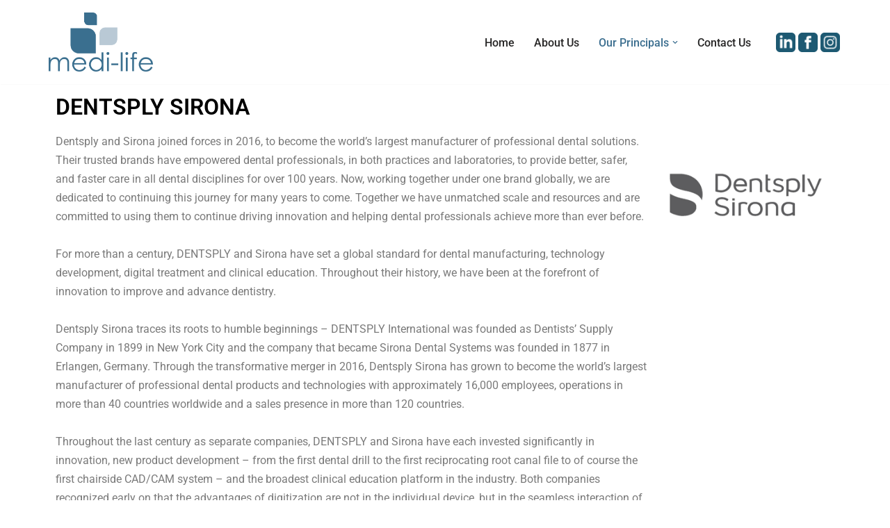

--- FILE ---
content_type: text/html; charset=UTF-8
request_url: https://medi-life.com.my/dentsply-sirona/
body_size: 93413
content:
<!DOCTYPE html>
<html lang="en-US">

<head>
	
	<meta charset="UTF-8">
	<meta name="viewport" content="width=device-width, initial-scale=1, minimum-scale=1">
	<link rel="profile" href="http://gmpg.org/xfn/11">
		<meta name='robots' content='index, follow, max-image-preview:large, max-snippet:-1, max-video-preview:-1' />
	<style>img:is([sizes="auto" i], [sizes^="auto," i]) { contain-intrinsic-size: 3000px 1500px }</style>
	
	<!-- This site is optimized with the Yoast SEO plugin v26.5 - https://yoast.com/wordpress/plugins/seo/ -->
	<title>Dentsply Sirona - Medi-Life (M) Sdn Bhd</title>
	<meta name="description" content="Medi-Life (M) Sdn Bhd is distributor of medical equipment and devices in Malaysia, providing high quality, state of the art medical advances to leading hospitals in Malaysia." />
	<link rel="canonical" href="https://medi-life.com.my/dentsply-sirona/" />
	<meta property="og:locale" content="en_US" />
	<meta property="og:type" content="article" />
	<meta property="og:title" content="Dentsply Sirona - Medi-Life (M) Sdn Bhd" />
	<meta property="og:description" content="Medi-Life (M) Sdn Bhd is distributor of medical equipment and devices in Malaysia, providing high quality, state of the art medical advances to leading hospitals in Malaysia." />
	<meta property="og:url" content="https://medi-life.com.my/dentsply-sirona/" />
	<meta property="og:site_name" content="Medi-Life (M) Sdn Bhd" />
	<meta property="article:publisher" content="https://www.facebook.com/MediLifeMy" />
	<meta property="article:modified_time" content="2025-06-06T09:20:48+00:00" />
	<meta property="og:image" content="https://medi-life.com.my/website/wp-content/uploads/2020/09/Logo_Sirona.png" />
	<meta property="og:image:width" content="300" />
	<meta property="og:image:height" content="211" />
	<meta property="og:image:type" content="image/png" />
	<meta name="twitter:label1" content="Est. reading time" />
	<meta name="twitter:data1" content="2 minutes" />
	<script type="application/ld+json" class="yoast-schema-graph">{"@context":"https://schema.org","@graph":[{"@type":"WebPage","@id":"https://medi-life.com.my/dentsply-sirona/","url":"https://medi-life.com.my/dentsply-sirona/","name":"Dentsply Sirona - Medi-Life (M) Sdn Bhd","isPartOf":{"@id":"https://medi-life.com.my/#website"},"primaryImageOfPage":{"@id":"https://medi-life.com.my/dentsply-sirona/#primaryimage"},"image":{"@id":"https://medi-life.com.my/dentsply-sirona/#primaryimage"},"thumbnailUrl":"https://medi-life.com.my/website/wp-content/uploads/2020/09/Logo_Sirona.png","datePublished":"2020-09-11T03:10:14+00:00","dateModified":"2025-06-06T09:20:48+00:00","description":"Medi-Life (M) Sdn Bhd is distributor of medical equipment and devices in Malaysia, providing high quality, state of the art medical advances to leading hospitals in Malaysia.","breadcrumb":{"@id":"https://medi-life.com.my/dentsply-sirona/#breadcrumb"},"inLanguage":"en-US","potentialAction":[{"@type":"ReadAction","target":["https://medi-life.com.my/dentsply-sirona/"]}]},{"@type":"ImageObject","inLanguage":"en-US","@id":"https://medi-life.com.my/dentsply-sirona/#primaryimage","url":"https://medi-life.com.my/website/wp-content/uploads/2020/09/Logo_Sirona.png","contentUrl":"https://medi-life.com.my/website/wp-content/uploads/2020/09/Logo_Sirona.png","width":300,"height":211},{"@type":"BreadcrumbList","@id":"https://medi-life.com.my/dentsply-sirona/#breadcrumb","itemListElement":[{"@type":"ListItem","position":1,"name":"Home","item":"https://medi-life.com.my/"},{"@type":"ListItem","position":2,"name":"Dentsply Sirona"}]},{"@type":"WebSite","@id":"https://medi-life.com.my/#website","url":"https://medi-life.com.my/","name":"Medi-Life (M) Sdn Bhd","description":"Distributor of Medical Equipment and Devices in Malaysia","publisher":{"@id":"https://medi-life.com.my/#organization"},"potentialAction":[{"@type":"SearchAction","target":{"@type":"EntryPoint","urlTemplate":"https://medi-life.com.my/?s={search_term_string}"},"query-input":{"@type":"PropertyValueSpecification","valueRequired":true,"valueName":"search_term_string"}}],"inLanguage":"en-US"},{"@type":"Organization","@id":"https://medi-life.com.my/#organization","name":"Medi-Life (M) Sdn Bhd","url":"https://medi-life.com.my/","logo":{"@type":"ImageObject","inLanguage":"en-US","@id":"https://medi-life.com.my/#/schema/logo/image/","url":"https://medi-life.com.my/website/wp-content/uploads/2020/09/Medi-Life-Logo.png","contentUrl":"https://medi-life.com.my/website/wp-content/uploads/2020/09/Medi-Life-Logo.png","width":2140,"height":1389,"caption":"Medi-Life (M) Sdn Bhd"},"image":{"@id":"https://medi-life.com.my/#/schema/logo/image/"},"sameAs":["https://www.facebook.com/MediLifeMy"]}]}</script>
	<!-- / Yoast SEO plugin. -->


<link rel='dns-prefetch' href='//fonts.googleapis.com' />
<link rel="alternate" type="application/rss+xml" title="Medi-Life (M) Sdn Bhd &raquo; Feed" href="https://medi-life.com.my/feed/" />
<link rel="alternate" type="application/rss+xml" title="Medi-Life (M) Sdn Bhd &raquo; Comments Feed" href="https://medi-life.com.my/comments/feed/" />
<script>
window._wpemojiSettings = {"baseUrl":"https:\/\/s.w.org\/images\/core\/emoji\/15.0.3\/72x72\/","ext":".png","svgUrl":"https:\/\/s.w.org\/images\/core\/emoji\/15.0.3\/svg\/","svgExt":".svg","source":{"concatemoji":"https:\/\/medi-life.com.my\/website\/wp-includes\/js\/wp-emoji-release.min.js?ver=6.7.4"}};
/*! This file is auto-generated */
!function(i,n){var o,s,e;function c(e){try{var t={supportTests:e,timestamp:(new Date).valueOf()};sessionStorage.setItem(o,JSON.stringify(t))}catch(e){}}function p(e,t,n){e.clearRect(0,0,e.canvas.width,e.canvas.height),e.fillText(t,0,0);var t=new Uint32Array(e.getImageData(0,0,e.canvas.width,e.canvas.height).data),r=(e.clearRect(0,0,e.canvas.width,e.canvas.height),e.fillText(n,0,0),new Uint32Array(e.getImageData(0,0,e.canvas.width,e.canvas.height).data));return t.every(function(e,t){return e===r[t]})}function u(e,t,n){switch(t){case"flag":return n(e,"\ud83c\udff3\ufe0f\u200d\u26a7\ufe0f","\ud83c\udff3\ufe0f\u200b\u26a7\ufe0f")?!1:!n(e,"\ud83c\uddfa\ud83c\uddf3","\ud83c\uddfa\u200b\ud83c\uddf3")&&!n(e,"\ud83c\udff4\udb40\udc67\udb40\udc62\udb40\udc65\udb40\udc6e\udb40\udc67\udb40\udc7f","\ud83c\udff4\u200b\udb40\udc67\u200b\udb40\udc62\u200b\udb40\udc65\u200b\udb40\udc6e\u200b\udb40\udc67\u200b\udb40\udc7f");case"emoji":return!n(e,"\ud83d\udc26\u200d\u2b1b","\ud83d\udc26\u200b\u2b1b")}return!1}function f(e,t,n){var r="undefined"!=typeof WorkerGlobalScope&&self instanceof WorkerGlobalScope?new OffscreenCanvas(300,150):i.createElement("canvas"),a=r.getContext("2d",{willReadFrequently:!0}),o=(a.textBaseline="top",a.font="600 32px Arial",{});return e.forEach(function(e){o[e]=t(a,e,n)}),o}function t(e){var t=i.createElement("script");t.src=e,t.defer=!0,i.head.appendChild(t)}"undefined"!=typeof Promise&&(o="wpEmojiSettingsSupports",s=["flag","emoji"],n.supports={everything:!0,everythingExceptFlag:!0},e=new Promise(function(e){i.addEventListener("DOMContentLoaded",e,{once:!0})}),new Promise(function(t){var n=function(){try{var e=JSON.parse(sessionStorage.getItem(o));if("object"==typeof e&&"number"==typeof e.timestamp&&(new Date).valueOf()<e.timestamp+604800&&"object"==typeof e.supportTests)return e.supportTests}catch(e){}return null}();if(!n){if("undefined"!=typeof Worker&&"undefined"!=typeof OffscreenCanvas&&"undefined"!=typeof URL&&URL.createObjectURL&&"undefined"!=typeof Blob)try{var e="postMessage("+f.toString()+"("+[JSON.stringify(s),u.toString(),p.toString()].join(",")+"));",r=new Blob([e],{type:"text/javascript"}),a=new Worker(URL.createObjectURL(r),{name:"wpTestEmojiSupports"});return void(a.onmessage=function(e){c(n=e.data),a.terminate(),t(n)})}catch(e){}c(n=f(s,u,p))}t(n)}).then(function(e){for(var t in e)n.supports[t]=e[t],n.supports.everything=n.supports.everything&&n.supports[t],"flag"!==t&&(n.supports.everythingExceptFlag=n.supports.everythingExceptFlag&&n.supports[t]);n.supports.everythingExceptFlag=n.supports.everythingExceptFlag&&!n.supports.flag,n.DOMReady=!1,n.readyCallback=function(){n.DOMReady=!0}}).then(function(){return e}).then(function(){var e;n.supports.everything||(n.readyCallback(),(e=n.source||{}).concatemoji?t(e.concatemoji):e.wpemoji&&e.twemoji&&(t(e.twemoji),t(e.wpemoji)))}))}((window,document),window._wpemojiSettings);
</script>
<link rel='stylesheet' id='cnss_font_awesome_css-css' href='https://medi-life.com.my/website/wp-content/plugins/easy-social-icons/css/font-awesome/css/all.min.css?ver=7.0.0' media='all' />
<link rel='stylesheet' id='cnss_font_awesome_v4_shims-css' href='https://medi-life.com.my/website/wp-content/plugins/easy-social-icons/css/font-awesome/css/v4-shims.min.css?ver=7.0.0' media='all' />
<link rel='stylesheet' id='cnss_css-css' href='https://medi-life.com.my/website/wp-content/plugins/easy-social-icons/css/cnss.css?ver=1.0' media='all' />
<link rel='stylesheet' id='cnss_share_css-css' href='https://medi-life.com.my/website/wp-content/plugins/easy-social-icons/css/share.css?ver=1.0' media='all' />
<style id='wp-emoji-styles-inline-css'>

	img.wp-smiley, img.emoji {
		display: inline !important;
		border: none !important;
		box-shadow: none !important;
		height: 1em !important;
		width: 1em !important;
		margin: 0 0.07em !important;
		vertical-align: -0.1em !important;
		background: none !important;
		padding: 0 !important;
	}
</style>
<style id='classic-theme-styles-inline-css'>
/*! This file is auto-generated */
.wp-block-button__link{color:#fff;background-color:#32373c;border-radius:9999px;box-shadow:none;text-decoration:none;padding:calc(.667em + 2px) calc(1.333em + 2px);font-size:1.125em}.wp-block-file__button{background:#32373c;color:#fff;text-decoration:none}
</style>
<style id='global-styles-inline-css'>
:root{--wp--preset--aspect-ratio--square: 1;--wp--preset--aspect-ratio--4-3: 4/3;--wp--preset--aspect-ratio--3-4: 3/4;--wp--preset--aspect-ratio--3-2: 3/2;--wp--preset--aspect-ratio--2-3: 2/3;--wp--preset--aspect-ratio--16-9: 16/9;--wp--preset--aspect-ratio--9-16: 9/16;--wp--preset--color--black: #000000;--wp--preset--color--cyan-bluish-gray: #abb8c3;--wp--preset--color--white: #ffffff;--wp--preset--color--pale-pink: #f78da7;--wp--preset--color--vivid-red: #cf2e2e;--wp--preset--color--luminous-vivid-orange: #ff6900;--wp--preset--color--luminous-vivid-amber: #fcb900;--wp--preset--color--light-green-cyan: #7bdcb5;--wp--preset--color--vivid-green-cyan: #00d084;--wp--preset--color--pale-cyan-blue: #8ed1fc;--wp--preset--color--vivid-cyan-blue: #0693e3;--wp--preset--color--vivid-purple: #9b51e0;--wp--preset--color--neve-link-color: var(--nv-primary-accent);--wp--preset--color--neve-link-hover-color: var(--nv-secondary-accent);--wp--preset--color--nv-site-bg: var(--nv-site-bg);--wp--preset--color--nv-light-bg: var(--nv-light-bg);--wp--preset--color--nv-dark-bg: var(--nv-dark-bg);--wp--preset--color--neve-text-color: var(--nv-text-color);--wp--preset--color--nv-text-dark-bg: var(--nv-text-dark-bg);--wp--preset--color--nv-c-1: var(--nv-c-1);--wp--preset--color--nv-c-2: var(--nv-c-2);--wp--preset--gradient--vivid-cyan-blue-to-vivid-purple: linear-gradient(135deg,rgba(6,147,227,1) 0%,rgb(155,81,224) 100%);--wp--preset--gradient--light-green-cyan-to-vivid-green-cyan: linear-gradient(135deg,rgb(122,220,180) 0%,rgb(0,208,130) 100%);--wp--preset--gradient--luminous-vivid-amber-to-luminous-vivid-orange: linear-gradient(135deg,rgba(252,185,0,1) 0%,rgba(255,105,0,1) 100%);--wp--preset--gradient--luminous-vivid-orange-to-vivid-red: linear-gradient(135deg,rgba(255,105,0,1) 0%,rgb(207,46,46) 100%);--wp--preset--gradient--very-light-gray-to-cyan-bluish-gray: linear-gradient(135deg,rgb(238,238,238) 0%,rgb(169,184,195) 100%);--wp--preset--gradient--cool-to-warm-spectrum: linear-gradient(135deg,rgb(74,234,220) 0%,rgb(151,120,209) 20%,rgb(207,42,186) 40%,rgb(238,44,130) 60%,rgb(251,105,98) 80%,rgb(254,248,76) 100%);--wp--preset--gradient--blush-light-purple: linear-gradient(135deg,rgb(255,206,236) 0%,rgb(152,150,240) 100%);--wp--preset--gradient--blush-bordeaux: linear-gradient(135deg,rgb(254,205,165) 0%,rgb(254,45,45) 50%,rgb(107,0,62) 100%);--wp--preset--gradient--luminous-dusk: linear-gradient(135deg,rgb(255,203,112) 0%,rgb(199,81,192) 50%,rgb(65,88,208) 100%);--wp--preset--gradient--pale-ocean: linear-gradient(135deg,rgb(255,245,203) 0%,rgb(182,227,212) 50%,rgb(51,167,181) 100%);--wp--preset--gradient--electric-grass: linear-gradient(135deg,rgb(202,248,128) 0%,rgb(113,206,126) 100%);--wp--preset--gradient--midnight: linear-gradient(135deg,rgb(2,3,129) 0%,rgb(40,116,252) 100%);--wp--preset--font-size--small: 13px;--wp--preset--font-size--medium: 20px;--wp--preset--font-size--large: 36px;--wp--preset--font-size--x-large: 42px;--wp--preset--spacing--20: 0.44rem;--wp--preset--spacing--30: 0.67rem;--wp--preset--spacing--40: 1rem;--wp--preset--spacing--50: 1.5rem;--wp--preset--spacing--60: 2.25rem;--wp--preset--spacing--70: 3.38rem;--wp--preset--spacing--80: 5.06rem;--wp--preset--shadow--natural: 6px 6px 9px rgba(0, 0, 0, 0.2);--wp--preset--shadow--deep: 12px 12px 50px rgba(0, 0, 0, 0.4);--wp--preset--shadow--sharp: 6px 6px 0px rgba(0, 0, 0, 0.2);--wp--preset--shadow--outlined: 6px 6px 0px -3px rgba(255, 255, 255, 1), 6px 6px rgba(0, 0, 0, 1);--wp--preset--shadow--crisp: 6px 6px 0px rgba(0, 0, 0, 1);}:where(.is-layout-flex){gap: 0.5em;}:where(.is-layout-grid){gap: 0.5em;}body .is-layout-flex{display: flex;}.is-layout-flex{flex-wrap: wrap;align-items: center;}.is-layout-flex > :is(*, div){margin: 0;}body .is-layout-grid{display: grid;}.is-layout-grid > :is(*, div){margin: 0;}:where(.wp-block-columns.is-layout-flex){gap: 2em;}:where(.wp-block-columns.is-layout-grid){gap: 2em;}:where(.wp-block-post-template.is-layout-flex){gap: 1.25em;}:where(.wp-block-post-template.is-layout-grid){gap: 1.25em;}.has-black-color{color: var(--wp--preset--color--black) !important;}.has-cyan-bluish-gray-color{color: var(--wp--preset--color--cyan-bluish-gray) !important;}.has-white-color{color: var(--wp--preset--color--white) !important;}.has-pale-pink-color{color: var(--wp--preset--color--pale-pink) !important;}.has-vivid-red-color{color: var(--wp--preset--color--vivid-red) !important;}.has-luminous-vivid-orange-color{color: var(--wp--preset--color--luminous-vivid-orange) !important;}.has-luminous-vivid-amber-color{color: var(--wp--preset--color--luminous-vivid-amber) !important;}.has-light-green-cyan-color{color: var(--wp--preset--color--light-green-cyan) !important;}.has-vivid-green-cyan-color{color: var(--wp--preset--color--vivid-green-cyan) !important;}.has-pale-cyan-blue-color{color: var(--wp--preset--color--pale-cyan-blue) !important;}.has-vivid-cyan-blue-color{color: var(--wp--preset--color--vivid-cyan-blue) !important;}.has-vivid-purple-color{color: var(--wp--preset--color--vivid-purple) !important;}.has-neve-link-color-color{color: var(--wp--preset--color--neve-link-color) !important;}.has-neve-link-hover-color-color{color: var(--wp--preset--color--neve-link-hover-color) !important;}.has-nv-site-bg-color{color: var(--wp--preset--color--nv-site-bg) !important;}.has-nv-light-bg-color{color: var(--wp--preset--color--nv-light-bg) !important;}.has-nv-dark-bg-color{color: var(--wp--preset--color--nv-dark-bg) !important;}.has-neve-text-color-color{color: var(--wp--preset--color--neve-text-color) !important;}.has-nv-text-dark-bg-color{color: var(--wp--preset--color--nv-text-dark-bg) !important;}.has-nv-c-1-color{color: var(--wp--preset--color--nv-c-1) !important;}.has-nv-c-2-color{color: var(--wp--preset--color--nv-c-2) !important;}.has-black-background-color{background-color: var(--wp--preset--color--black) !important;}.has-cyan-bluish-gray-background-color{background-color: var(--wp--preset--color--cyan-bluish-gray) !important;}.has-white-background-color{background-color: var(--wp--preset--color--white) !important;}.has-pale-pink-background-color{background-color: var(--wp--preset--color--pale-pink) !important;}.has-vivid-red-background-color{background-color: var(--wp--preset--color--vivid-red) !important;}.has-luminous-vivid-orange-background-color{background-color: var(--wp--preset--color--luminous-vivid-orange) !important;}.has-luminous-vivid-amber-background-color{background-color: var(--wp--preset--color--luminous-vivid-amber) !important;}.has-light-green-cyan-background-color{background-color: var(--wp--preset--color--light-green-cyan) !important;}.has-vivid-green-cyan-background-color{background-color: var(--wp--preset--color--vivid-green-cyan) !important;}.has-pale-cyan-blue-background-color{background-color: var(--wp--preset--color--pale-cyan-blue) !important;}.has-vivid-cyan-blue-background-color{background-color: var(--wp--preset--color--vivid-cyan-blue) !important;}.has-vivid-purple-background-color{background-color: var(--wp--preset--color--vivid-purple) !important;}.has-neve-link-color-background-color{background-color: var(--wp--preset--color--neve-link-color) !important;}.has-neve-link-hover-color-background-color{background-color: var(--wp--preset--color--neve-link-hover-color) !important;}.has-nv-site-bg-background-color{background-color: var(--wp--preset--color--nv-site-bg) !important;}.has-nv-light-bg-background-color{background-color: var(--wp--preset--color--nv-light-bg) !important;}.has-nv-dark-bg-background-color{background-color: var(--wp--preset--color--nv-dark-bg) !important;}.has-neve-text-color-background-color{background-color: var(--wp--preset--color--neve-text-color) !important;}.has-nv-text-dark-bg-background-color{background-color: var(--wp--preset--color--nv-text-dark-bg) !important;}.has-nv-c-1-background-color{background-color: var(--wp--preset--color--nv-c-1) !important;}.has-nv-c-2-background-color{background-color: var(--wp--preset--color--nv-c-2) !important;}.has-black-border-color{border-color: var(--wp--preset--color--black) !important;}.has-cyan-bluish-gray-border-color{border-color: var(--wp--preset--color--cyan-bluish-gray) !important;}.has-white-border-color{border-color: var(--wp--preset--color--white) !important;}.has-pale-pink-border-color{border-color: var(--wp--preset--color--pale-pink) !important;}.has-vivid-red-border-color{border-color: var(--wp--preset--color--vivid-red) !important;}.has-luminous-vivid-orange-border-color{border-color: var(--wp--preset--color--luminous-vivid-orange) !important;}.has-luminous-vivid-amber-border-color{border-color: var(--wp--preset--color--luminous-vivid-amber) !important;}.has-light-green-cyan-border-color{border-color: var(--wp--preset--color--light-green-cyan) !important;}.has-vivid-green-cyan-border-color{border-color: var(--wp--preset--color--vivid-green-cyan) !important;}.has-pale-cyan-blue-border-color{border-color: var(--wp--preset--color--pale-cyan-blue) !important;}.has-vivid-cyan-blue-border-color{border-color: var(--wp--preset--color--vivid-cyan-blue) !important;}.has-vivid-purple-border-color{border-color: var(--wp--preset--color--vivid-purple) !important;}.has-neve-link-color-border-color{border-color: var(--wp--preset--color--neve-link-color) !important;}.has-neve-link-hover-color-border-color{border-color: var(--wp--preset--color--neve-link-hover-color) !important;}.has-nv-site-bg-border-color{border-color: var(--wp--preset--color--nv-site-bg) !important;}.has-nv-light-bg-border-color{border-color: var(--wp--preset--color--nv-light-bg) !important;}.has-nv-dark-bg-border-color{border-color: var(--wp--preset--color--nv-dark-bg) !important;}.has-neve-text-color-border-color{border-color: var(--wp--preset--color--neve-text-color) !important;}.has-nv-text-dark-bg-border-color{border-color: var(--wp--preset--color--nv-text-dark-bg) !important;}.has-nv-c-1-border-color{border-color: var(--wp--preset--color--nv-c-1) !important;}.has-nv-c-2-border-color{border-color: var(--wp--preset--color--nv-c-2) !important;}.has-vivid-cyan-blue-to-vivid-purple-gradient-background{background: var(--wp--preset--gradient--vivid-cyan-blue-to-vivid-purple) !important;}.has-light-green-cyan-to-vivid-green-cyan-gradient-background{background: var(--wp--preset--gradient--light-green-cyan-to-vivid-green-cyan) !important;}.has-luminous-vivid-amber-to-luminous-vivid-orange-gradient-background{background: var(--wp--preset--gradient--luminous-vivid-amber-to-luminous-vivid-orange) !important;}.has-luminous-vivid-orange-to-vivid-red-gradient-background{background: var(--wp--preset--gradient--luminous-vivid-orange-to-vivid-red) !important;}.has-very-light-gray-to-cyan-bluish-gray-gradient-background{background: var(--wp--preset--gradient--very-light-gray-to-cyan-bluish-gray) !important;}.has-cool-to-warm-spectrum-gradient-background{background: var(--wp--preset--gradient--cool-to-warm-spectrum) !important;}.has-blush-light-purple-gradient-background{background: var(--wp--preset--gradient--blush-light-purple) !important;}.has-blush-bordeaux-gradient-background{background: var(--wp--preset--gradient--blush-bordeaux) !important;}.has-luminous-dusk-gradient-background{background: var(--wp--preset--gradient--luminous-dusk) !important;}.has-pale-ocean-gradient-background{background: var(--wp--preset--gradient--pale-ocean) !important;}.has-electric-grass-gradient-background{background: var(--wp--preset--gradient--electric-grass) !important;}.has-midnight-gradient-background{background: var(--wp--preset--gradient--midnight) !important;}.has-small-font-size{font-size: var(--wp--preset--font-size--small) !important;}.has-medium-font-size{font-size: var(--wp--preset--font-size--medium) !important;}.has-large-font-size{font-size: var(--wp--preset--font-size--large) !important;}.has-x-large-font-size{font-size: var(--wp--preset--font-size--x-large) !important;}
:where(.wp-block-post-template.is-layout-flex){gap: 1.25em;}:where(.wp-block-post-template.is-layout-grid){gap: 1.25em;}
:where(.wp-block-columns.is-layout-flex){gap: 2em;}:where(.wp-block-columns.is-layout-grid){gap: 2em;}
:root :where(.wp-block-pullquote){font-size: 1.5em;line-height: 1.6;}
</style>
<link rel='stylesheet' id='woocommerce-layout-css' href='https://medi-life.com.my/website/wp-content/plugins/woocommerce/assets/css/woocommerce-layout.css?ver=10.3.6' media='all' />
<link rel='stylesheet' id='woocommerce-smallscreen-css' href='https://medi-life.com.my/website/wp-content/plugins/woocommerce/assets/css/woocommerce-smallscreen.css?ver=10.3.6' media='only screen and (max-width: 768px)' />
<link rel='stylesheet' id='woocommerce-general-css' href='https://medi-life.com.my/website/wp-content/plugins/woocommerce/assets/css/woocommerce.css?ver=10.3.6' media='all' />
<style id='woocommerce-inline-inline-css'>
.woocommerce form .form-row .required { visibility: visible; }
</style>
<link rel='stylesheet' id='cmplz-general-css' href='https://medi-life.com.my/website/wp-content/plugins/complianz-gdpr/assets/css/cookieblocker.min.css?ver=1764826579' media='all' />
<link rel='stylesheet' id='brands-styles-css' href='https://medi-life.com.my/website/wp-content/plugins/woocommerce/assets/css/brands.css?ver=10.3.6' media='all' />
<link rel='stylesheet' id='neve-woocommerce-css' href='https://medi-life.com.my/website/wp-content/themes/neve/assets/css/woocommerce.min.css?ver=4.2.1' media='all' />
<link rel='stylesheet' id='neve-style-css' href='https://medi-life.com.my/website/wp-content/themes/neve/style-main-new.min.css?ver=4.2.1' media='all' />
<style id='neve-style-inline-css'>
.is-menu-sidebar .header-menu-sidebar { visibility: visible; }.is-menu-sidebar.menu_sidebar_slide_left .header-menu-sidebar { transform: translate3d(0, 0, 0); left: 0; }.is-menu-sidebar.menu_sidebar_slide_right .header-menu-sidebar { transform: translate3d(0, 0, 0); right: 0; }.is-menu-sidebar.menu_sidebar_pull_right .header-menu-sidebar, .is-menu-sidebar.menu_sidebar_pull_left .header-menu-sidebar { transform: translateX(0); }.is-menu-sidebar.menu_sidebar_dropdown .header-menu-sidebar { height: auto; }.is-menu-sidebar.menu_sidebar_dropdown .header-menu-sidebar-inner { max-height: 400px; padding: 20px 0; }.is-menu-sidebar.menu_sidebar_full_canvas .header-menu-sidebar { opacity: 1; }.header-menu-sidebar .menu-item-nav-search:not(.floating) { pointer-events: none; }.header-menu-sidebar .menu-item-nav-search .is-menu-sidebar { pointer-events: unset; }@media screen and (max-width: 960px) { .builder-item.cr .item--inner { --textalign: center; --justify: center; } }
.nv-meta-list li.meta:not(:last-child):after { content:"/" }.nv-meta-list .no-mobile{
			display:none;
		}.nv-meta-list li.last::after{
			content: ""!important;
		}@media (min-width: 769px) {
			.nv-meta-list .no-mobile {
				display: inline-block;
			}
			.nv-meta-list li.last:not(:last-child)::after {
		 		content: "/" !important;
			}
		}
 :root{ --container: 748px;--postwidth:100%; --primarybtnbg: var(--nv-primary-accent); --primarybtnhoverbg: var(--nv-primary-accent); --primarybtncolor: #fff; --secondarybtncolor: var(--nv-primary-accent); --primarybtnhovercolor: #fff; --secondarybtnhovercolor: var(--nv-primary-accent);--primarybtnborderradius:3px;--secondarybtnborderradius:3px;--secondarybtnborderwidth:3px;--btnpadding:13px 15px;--primarybtnpadding:13px 15px;--secondarybtnpadding:calc(13px - 3px) calc(15px - 3px); --bodyfontfamily: Roboto; --bodyfontsize: 15px; --bodylineheight: 1.6; --bodyletterspacing: 0px; --bodyfontweight: 400; --h1fontsize: 36px; --h1fontweight: 700; --h1lineheight: 1.2; --h1letterspacing: 0px; --h1texttransform: none; --h2fontsize: 28px; --h2fontweight: 700; --h2lineheight: 1.3; --h2letterspacing: 0px; --h2texttransform: none; --h3fontsize: 24px; --h3fontweight: 700; --h3lineheight: 1.4; --h3letterspacing: 0px; --h3texttransform: none; --h4fontsize: 20px; --h4fontweight: 700; --h4lineheight: 1.6; --h4letterspacing: 0px; --h4texttransform: none; --h5fontsize: 16px; --h5fontweight: 700; --h5lineheight: 1.6; --h5letterspacing: 0px; --h5texttransform: none; --h6fontsize: 14px; --h6fontweight: 700; --h6lineheight: 1.6; --h6letterspacing: 0px; --h6texttransform: none;--formfieldborderwidth:2px;--formfieldborderradius:3px; --formfieldbgcolor: var(--nv-site-bg); --formfieldbordercolor: #dddddd; --formfieldcolor: var(--nv-text-color);--formfieldpadding:10px 12px; } .nv-index-posts{ --borderradius:0px; } .has-neve-button-color-color{ color: var(--nv-primary-accent)!important; } .has-neve-button-color-background-color{ background-color: var(--nv-primary-accent)!important; } .single-post-container .alignfull > [class*="__inner-container"], .single-post-container .alignwide > [class*="__inner-container"]{ max-width:718px } .single-product .alignfull > [class*="__inner-container"], .single-product .alignwide > [class*="__inner-container"]{ max-width:718px } .nv-meta-list{ --avatarsize: 20px; } .single .nv-meta-list{ --avatarsize: 20px; } .nv-post-cover{ --height: 250px;--padding:40px 15px;--justify: flex-start; --textalign: left; --valign: center; } .nv-post-cover .nv-title-meta-wrap, .nv-page-title-wrap, .entry-header{ --textalign: left; } .nv-is-boxed.nv-title-meta-wrap{ --padding:40px 15px; --bgcolor: var(--nv-dark-bg); } .nv-overlay{ --opacity: 50; --blendmode: normal; } .nv-is-boxed.nv-comments-wrap{ --padding:20px; } .nv-is-boxed.comment-respond{ --padding:20px; } .single:not(.single-product), .page{ --c-vspace:0 0 0 0;; } .scroll-to-top{ --color: var(--nv-text-dark-bg);--padding:8px 10px; --borderradius: 3px; --bgcolor: var(--nv-primary-accent); --hovercolor: var(--nv-text-dark-bg); --hoverbgcolor: var(--nv-primary-accent);--size:16px; } .global-styled{ --bgcolor: var(--nv-site-bg); } .header-top{ --rowbcolor: var(--nv-light-bg); --color: var(--nv-text-color); --bgcolor: var(--nv-site-bg); } .header-main{ --rowbcolor: var(--nv-light-bg); --color: var(--nv-text-color); --bgcolor: #ffffff; } .header-bottom{ --rowbcolor: var(--nv-light-bg); --color: var(--nv-text-color); --bgcolor: var(--nv-site-bg); } .header-menu-sidebar-bg{ --justify: flex-start; --textalign: left;--flexg: 1;--wrapdropdownwidth: auto; --color: var(--nv-text-color); --bgcolor: var(--nv-site-bg); } .header-menu-sidebar{ width: 360px; } .builder-item--logo{ --maxwidth: 120px; --fs: 24px;--padding:10px 0;--margin:0; --textalign: left;--justify: flex-start; } .builder-item--nav-icon,.header-menu-sidebar .close-sidebar-panel .navbar-toggle{ --borderradius:0; } .builder-item--nav-icon{ --label-margin:0 5px 0 0;;--padding:10px 15px;--margin:0; } .builder-item--primary-menu{ --hovercolor: var(--nv-secondary-accent); --hovertextcolor: var(--nv-text-color); --activecolor: var(--nv-primary-accent); --spacing: 20px; --height: 25px;--padding:0;--margin:0; --fontsize: 1em; --lineheight: 1.6; --letterspacing: 0px; --fontweight: 500; --texttransform: none; --iconsize: 1em; } .hfg-is-group.has-primary-menu .inherit-ff{ --inheritedfw: 500; } .builder-item--custom_html{ --padding:0;--margin:0; --fontsize: 1em; --lineheight: 1.6; --letterspacing: 0px; --fontweight: 500; --texttransform: none; --iconsize: 1em; --textalign: right;--justify: flex-end; } .footer-top-inner .row{ grid-template-columns:1fr 1fr 1fr; --valign: flex-start; } .footer-top{ --rowbcolor: var(--nv-light-bg); --color: var(--nv-text-color); --bgcolor: var(--nv-site-bg); } .footer-main-inner .row{ grid-template-columns:1fr 1fr 1fr; --valign: flex-start; } .footer-main{ --rowbcolor: var(--nv-light-bg); --color: var(--nv-text-color); --bgcolor: var(--nv-site-bg); } .footer-bottom-inner .row{ grid-template-columns:1fr 1fr 1fr; --valign: flex-start; } .footer-bottom{ --rowbcolor: var(--nv-light-bg); --color: var(--nv-text-dark-bg);--bgimage:url("https://medi-life.com.my/website/wp-content/uploads/2021/06/19.jpg");--bgposition:50% 50%;;--bgoverlayopacity:0.5; } @media(min-width: 576px){ :root{ --container: 992px;--postwidth:50%;--btnpadding:13px 15px;--primarybtnpadding:13px 15px;--secondarybtnpadding:calc(13px - 3px) calc(15px - 3px); --bodyfontsize: 16px; --bodylineheight: 1.6; --bodyletterspacing: 0px; --h1fontsize: 38px; --h1lineheight: 1.2; --h1letterspacing: 0px; --h2fontsize: 30px; --h2lineheight: 1.2; --h2letterspacing: 0px; --h3fontsize: 26px; --h3lineheight: 1.4; --h3letterspacing: 0px; --h4fontsize: 22px; --h4lineheight: 1.5; --h4letterspacing: 0px; --h5fontsize: 18px; --h5lineheight: 1.6; --h5letterspacing: 0px; --h6fontsize: 14px; --h6lineheight: 1.6; --h6letterspacing: 0px; } .single-post-container .alignfull > [class*="__inner-container"], .single-post-container .alignwide > [class*="__inner-container"]{ max-width:962px } .single-product .alignfull > [class*="__inner-container"], .single-product .alignwide > [class*="__inner-container"]{ max-width:962px } .nv-meta-list{ --avatarsize: 20px; } .single .nv-meta-list{ --avatarsize: 20px; } .nv-post-cover{ --height: 320px;--padding:60px 30px;--justify: flex-start; --textalign: left; --valign: center; } .nv-post-cover .nv-title-meta-wrap, .nv-page-title-wrap, .entry-header{ --textalign: left; } .nv-is-boxed.nv-title-meta-wrap{ --padding:60px 30px; } .nv-is-boxed.nv-comments-wrap{ --padding:30px; } .nv-is-boxed.comment-respond{ --padding:30px; } .single:not(.single-product), .page{ --c-vspace:0 0 0 0;; } .scroll-to-top{ --padding:8px 10px;--size:16px; } .header-menu-sidebar-bg{ --justify: flex-start; --textalign: left;--flexg: 1;--wrapdropdownwidth: auto; } .header-menu-sidebar{ width: 360px; } .builder-item--logo{ --maxwidth: 120px; --fs: 24px;--padding:10px 0;--margin:0; --textalign: left;--justify: flex-start; } .builder-item--nav-icon{ --label-margin:0 5px 0 0;;--padding:10px 15px;--margin:0; } .builder-item--primary-menu{ --spacing: 20px; --height: 25px;--padding:0;--margin:0; --fontsize: 1em; --lineheight: 1.6; --letterspacing: 0px; --iconsize: 1em; } .builder-item--custom_html{ --padding:0;--margin:0; --fontsize: 1em; --lineheight: 1.6; --letterspacing: 0px; --iconsize: 1em; --textalign: left;--justify: flex-start; } }@media(min-width: 960px){ :root{ --container: 1170px;--postwidth:33.333333333333%;--btnpadding:13px 15px;--primarybtnpadding:13px 15px;--secondarybtnpadding:calc(13px - 3px) calc(15px - 3px); --bodyfontsize: 16px; --bodylineheight: 1.7; --bodyletterspacing: 0px; --h1fontsize: 40px; --h1lineheight: 1.1; --h1letterspacing: 0px; --h2fontsize: 32px; --h2lineheight: 1.2; --h2letterspacing: 0px; --h3fontsize: 28px; --h3lineheight: 1.4; --h3letterspacing: 0px; --h4fontsize: 24px; --h4lineheight: 1.5; --h4letterspacing: 0px; --h5fontsize: 20px; --h5lineheight: 1.6; --h5letterspacing: 0px; --h6fontsize: 16px; --h6lineheight: 1.6; --h6letterspacing: 0px; } body:not(.single):not(.archive):not(.blog):not(.search):not(.error404) .neve-main > .container .col, body.post-type-archive-course .neve-main > .container .col, body.post-type-archive-llms_membership .neve-main > .container .col{ max-width: 100%; } body:not(.single):not(.archive):not(.blog):not(.search):not(.error404) .nv-sidebar-wrap, body.post-type-archive-course .nv-sidebar-wrap, body.post-type-archive-llms_membership .nv-sidebar-wrap{ max-width: 0%; } .neve-main > .archive-container .nv-index-posts.col{ max-width: 100%; } .neve-main > .archive-container .nv-sidebar-wrap{ max-width: 0%; } .neve-main > .single-post-container .nv-single-post-wrap.col{ max-width: 70%; } .single-post-container .alignfull > [class*="__inner-container"], .single-post-container .alignwide > [class*="__inner-container"]{ max-width:789px } .container-fluid.single-post-container .alignfull > [class*="__inner-container"], .container-fluid.single-post-container .alignwide > [class*="__inner-container"]{ max-width:calc(70% + 15px) } .neve-main > .single-post-container .nv-sidebar-wrap{ max-width: 30%; } .archive.woocommerce .neve-main > .shop-container .nv-shop.col{ max-width: 70%; } .archive.woocommerce .neve-main > .shop-container .nv-sidebar-wrap{ max-width: 30%; } .single-product .neve-main > .shop-container .nv-shop.col{ max-width: 100%; } .single-product .alignfull > [class*="__inner-container"], .single-product .alignwide > [class*="__inner-container"]{ max-width:1140px } .single-product .container-fluid .alignfull > [class*="__inner-container"], .single-product .alignwide > [class*="__inner-container"]{ max-width:calc(100% + 15px) } .single-product .neve-main > .shop-container .nv-sidebar-wrap{ max-width: 0%; } .nv-meta-list{ --avatarsize: 20px; } .single .nv-meta-list{ --avatarsize: 20px; } .nv-post-cover{ --height: 400px;--padding:60px 40px;--justify: flex-start; --textalign: left; --valign: center; } .nv-post-cover .nv-title-meta-wrap, .nv-page-title-wrap, .entry-header{ --textalign: left; } .nv-is-boxed.nv-title-meta-wrap{ --padding:60px 40px; } .nv-is-boxed.nv-comments-wrap{ --padding:40px; } .nv-is-boxed.comment-respond{ --padding:40px; } .single:not(.single-product), .page{ --c-vspace:0 0 0 0;; } .scroll-to-top{ --padding:8px 10px;--size:16px; } .header-menu-sidebar-bg{ --justify: flex-start; --textalign: left;--flexg: 1;--wrapdropdownwidth: auto; } .header-menu-sidebar{ width: 360px; } .builder-item--logo{ --maxwidth: 150px; --fs: 24px;--padding:10px 0;--margin:0; --textalign: left;--justify: flex-start; } .builder-item--nav-icon{ --label-margin:0 5px 0 0;;--padding:10px 15px;--margin:0; } .builder-item--primary-menu{ --spacing: 20px; --height: 25px;--padding:0;--margin:0; --fontsize: 1em; --lineheight: 1.6; --letterspacing: 0px; --iconsize: 1em; } .builder-item--custom_html{ --padding:0;--margin:0; --fontsize: 1em; --lineheight: 1.6; --letterspacing: 0px; --iconsize: 1em; --textalign: right;--justify: flex-end; } }.nv-content-wrap .elementor a:not(.button):not(.wp-block-file__button){ text-decoration: none; }.scroll-to-top {right: 20px; border: none; position: fixed; bottom: 30px; display: none; opacity: 0; visibility: hidden; transition: opacity 0.3s ease-in-out, visibility 0.3s ease-in-out; align-items: center; justify-content: center; z-index: 999; } @supports (-webkit-overflow-scrolling: touch) { .scroll-to-top { bottom: 74px; } } .scroll-to-top.image { background-position: center; } .scroll-to-top .scroll-to-top-image { width: 100%; height: 100%; } .scroll-to-top .scroll-to-top-label { margin: 0; padding: 5px; } .scroll-to-top:hover { text-decoration: none; } .scroll-to-top.scroll-to-top-left {left: 20px; right: unset;} .scroll-to-top.scroll-show-mobile { display: flex; } @media (min-width: 960px) { .scroll-to-top { display: flex; } }.scroll-to-top { color: var(--color); padding: var(--padding); border-radius: var(--borderradius); background: var(--bgcolor); } .scroll-to-top:hover, .scroll-to-top:focus { color: var(--hovercolor); background: var(--hoverbgcolor); } .scroll-to-top-icon, .scroll-to-top.image .scroll-to-top-image { width: var(--size); height: var(--size); } .scroll-to-top-image { background-image: var(--bgimage); background-size: cover; }:root{--nv-primary-accent:#3b6e8f;--nv-secondary-accent:#243f52;--nv-site-bg:#ffffff;--nv-light-bg:#f4f5f7;--nv-dark-bg:#121212;--nv-text-color:#272626;--nv-text-dark-bg:#ffffff;--nv-c-1:#9463ae;--nv-c-2:#be574b;--nv-fallback-ff:Arial, Helvetica, sans-serif;}
:root{--e-global-color-nvprimaryaccent:#3b6e8f;--e-global-color-nvsecondaryaccent:#243f52;--e-global-color-nvsitebg:#ffffff;--e-global-color-nvlightbg:#f4f5f7;--e-global-color-nvdarkbg:#121212;--e-global-color-nvtextcolor:#272626;--e-global-color-nvtextdarkbg:#ffffff;--e-global-color-nvc1:#9463ae;--e-global-color-nvc2:#be574b;}
 #content.neve-main .container .alignfull > [class*="__inner-container"],#content.neve-main .alignwide > [class*="__inner-container"]{ max-width: 718px; } @media(min-width: 576px){ #content.neve-main .container .alignfull > [class*="__inner-container"],#content.neve-main .alignwide > [class*="__inner-container"]{ max-width: 962px; } } @media(min-width: 960px) { #content.neve-main .container .alignfull > [class*="__inner-container"],#content.neve-main .container .alignwide > [class*="__inner-container"]{ max-width: 1140px; } #content.neve-main > .container > .row > .col{ max-width: 100%; } body:not(.neve-off-canvas) #content.neve-main > .container > .row > .nv-sidebar-wrap, body:not(.neve-off-canvas) #content.neve-main > .container > .row > .nv-sidebar-wrap.shop-sidebar { max-width: 0%; } } 
</style>
<link rel='stylesheet' id='elementor-icons-css' href='https://medi-life.com.my/website/wp-content/plugins/elementor/assets/lib/eicons/css/elementor-icons.min.css?ver=5.44.0' media='all' />
<link rel='stylesheet' id='elementor-frontend-css' href='https://medi-life.com.my/website/wp-content/plugins/elementor/assets/css/frontend.min.css?ver=3.33.3' media='all' />
<link rel='stylesheet' id='elementor-post-27-css' href='https://medi-life.com.my/website/wp-content/uploads/elementor/css/post-27.css?ver=1765253418' media='all' />
<link rel='stylesheet' id='widget-heading-css' href='https://medi-life.com.my/website/wp-content/plugins/elementor/assets/css/widget-heading.min.css?ver=3.33.3' media='all' />
<link rel='stylesheet' id='widget-image-box-css' href='https://medi-life.com.my/website/wp-content/plugins/elementor/assets/css/widget-image-box.min.css?ver=3.33.3' media='all' />
<link rel='stylesheet' id='widget-spacer-css' href='https://medi-life.com.my/website/wp-content/plugins/elementor/assets/css/widget-spacer.min.css?ver=3.33.3' media='all' />
<link rel='stylesheet' id='elementor-post-324-css' href='https://medi-life.com.my/website/wp-content/uploads/elementor/css/post-324.css?ver=1765254790' media='all' />
<link rel='stylesheet' id='neve-google-font-roboto-css' href='//fonts.googleapis.com/css?family=Roboto%3A400%2C700%2C500&#038;display=swap&#038;ver=4.2.1' media='all' />
<link rel='stylesheet' id='elementor-gf-local-roboto-css' href='https://medi-life.com.my/website/wp-content/uploads/elementor/google-fonts/css/roboto.css?ver=1747877079' media='all' />
<link rel='stylesheet' id='elementor-gf-local-robotoslab-css' href='https://medi-life.com.my/website/wp-content/uploads/elementor/google-fonts/css/robotoslab.css?ver=1747877081' media='all' />
<script src="https://medi-life.com.my/website/wp-includes/js/jquery/jquery.min.js?ver=3.7.1" id="jquery-core-js"></script>
<script src="https://medi-life.com.my/website/wp-includes/js/jquery/jquery-migrate.min.js?ver=3.4.1" id="jquery-migrate-js"></script>
<script src="https://medi-life.com.my/website/wp-content/plugins/easy-social-icons/js/cnss.js?ver=1.0" id="cnss_js-js"></script>
<script src="https://medi-life.com.my/website/wp-content/plugins/easy-social-icons/js/share.js?ver=1.0" id="cnss_share_js-js"></script>
<script src="https://medi-life.com.my/website/wp-content/plugins/woocommerce/assets/js/jquery-blockui/jquery.blockUI.min.js?ver=2.7.0-wc.10.3.6" id="wc-jquery-blockui-js" defer data-wp-strategy="defer"></script>
<script id="wc-add-to-cart-js-extra">
var wc_add_to_cart_params = {"ajax_url":"\/website\/wp-admin\/admin-ajax.php","wc_ajax_url":"\/?wc-ajax=%%endpoint%%","i18n_view_cart":"View cart","cart_url":"https:\/\/medi-life.com.my\/cart\/","is_cart":"","cart_redirect_after_add":"no"};
</script>
<script src="https://medi-life.com.my/website/wp-content/plugins/woocommerce/assets/js/frontend/add-to-cart.min.js?ver=10.3.6" id="wc-add-to-cart-js" defer data-wp-strategy="defer"></script>
<script src="https://medi-life.com.my/website/wp-content/plugins/woocommerce/assets/js/js-cookie/js.cookie.min.js?ver=2.1.4-wc.10.3.6" id="wc-js-cookie-js" defer data-wp-strategy="defer"></script>
<script id="woocommerce-js-extra">
var woocommerce_params = {"ajax_url":"\/website\/wp-admin\/admin-ajax.php","wc_ajax_url":"\/?wc-ajax=%%endpoint%%","i18n_password_show":"Show password","i18n_password_hide":"Hide password"};
</script>
<script src="https://medi-life.com.my/website/wp-content/plugins/woocommerce/assets/js/frontend/woocommerce.min.js?ver=10.3.6" id="woocommerce-js" defer data-wp-strategy="defer"></script>
<link rel="https://api.w.org/" href="https://medi-life.com.my/wp-json/" /><link rel="alternate" title="JSON" type="application/json" href="https://medi-life.com.my/wp-json/wp/v2/pages/324" /><link rel="EditURI" type="application/rsd+xml" title="RSD" href="https://medi-life.com.my/website/xmlrpc.php?rsd" />
<meta name="generator" content="WordPress 6.7.4" />
<meta name="generator" content="WooCommerce 10.3.6" />
<link rel='shortlink' href='https://medi-life.com.my/?p=324' />
<link rel="alternate" title="oEmbed (JSON)" type="application/json+oembed" href="https://medi-life.com.my/wp-json/oembed/1.0/embed?url=https%3A%2F%2Fmedi-life.com.my%2Fdentsply-sirona%2F" />
<link rel="alternate" title="oEmbed (XML)" type="text/xml+oembed" href="https://medi-life.com.my/wp-json/oembed/1.0/embed?url=https%3A%2F%2Fmedi-life.com.my%2Fdentsply-sirona%2F&#038;format=xml" />
<style type="text/css">
		ul.cnss-social-icon li.cn-fa-icon a:hover{color:#ffffff!important;}
		</style>	<noscript><style>.woocommerce-product-gallery{ opacity: 1 !important; }</style></noscript>
	<meta name="generator" content="Elementor 3.33.3; features: additional_custom_breakpoints; settings: css_print_method-external, google_font-enabled, font_display-auto">
			<style>
				.e-con.e-parent:nth-of-type(n+4):not(.e-lazyloaded):not(.e-no-lazyload),
				.e-con.e-parent:nth-of-type(n+4):not(.e-lazyloaded):not(.e-no-lazyload) * {
					background-image: none !important;
				}
				@media screen and (max-height: 1024px) {
					.e-con.e-parent:nth-of-type(n+3):not(.e-lazyloaded):not(.e-no-lazyload),
					.e-con.e-parent:nth-of-type(n+3):not(.e-lazyloaded):not(.e-no-lazyload) * {
						background-image: none !important;
					}
				}
				@media screen and (max-height: 640px) {
					.e-con.e-parent:nth-of-type(n+2):not(.e-lazyloaded):not(.e-no-lazyload),
					.e-con.e-parent:nth-of-type(n+2):not(.e-lazyloaded):not(.e-no-lazyload) * {
						background-image: none !important;
					}
				}
			</style>
			<link rel="icon" href="https://medi-life.com.my/website/wp-content/uploads/2020/09/cropped-Medi-Life-Icon-32x32.png" sizes="32x32" />
<link rel="icon" href="https://medi-life.com.my/website/wp-content/uploads/2020/09/cropped-Medi-Life-Icon-192x192.png" sizes="192x192" />
<link rel="apple-touch-icon" href="https://medi-life.com.my/website/wp-content/uploads/2020/09/cropped-Medi-Life-Icon-180x180.png" />
<meta name="msapplication-TileImage" content="https://medi-life.com.my/website/wp-content/uploads/2020/09/cropped-Medi-Life-Icon-270x270.png" />
		<style id="wp-custom-css">
			ul.cnss-social-icon {
    display: inline-flex;
}

.elementor-element-fe93afd .gallery {
    display: flex !important;
    flex-wrap: wrap !important;
    justify-content: center !important;
    gap: 10px 0px; /* adjust spacing between logos */
    padding: 0;
}

.elementor-element-fe93afd .gallery-item {
    margin: 0 !important;
}

.pill-container {
    display: flex;
    flex-wrap: wrap;
    gap: 10px;
}

.pill {
    display: inline-block;
    padding: 6px 16px;
    background: #f3f6f9;
    border: 1px solid #dce1e5;
    border-radius: 30px;
    font-size: 14px;
    color: #333;
}

/* ================================
   MINI CART BUTTON SIZE & STYLE
   Tuned for Neve + Woo (Compact UI)
   ================================ */

.woocommerce-mini-cart__buttons a {
    font-size: 13px !important;
    font-weight: 600 !important;
    padding: 8px 16px !important;
    min-height: 36px !important;
    line-height: 1.2 !important;
    border-radius: 6px !important;
    letter-spacing: 0.3px !important;
    text-transform: none !important;
}

/* View Cart = Outline Button */
.woocommerce-mini-cart__buttons a:first-child {
    background: transparent !important;
    color: #3B6E8F !important;
    border: 2px solid #3B6E8F !important;
}

/* Checkout = Solid Primary Button */
.woocommerce-mini-cart__buttons a.checkout {
    background: #3B6E8F !important;
    color: #ffffff !important;
    border: none !important;
}

/* Hover Effects */
.woocommerce-mini-cart__buttons a:first-child:hover {
    background: #3B6E8F !important;
    color: #ffffff !important;
}

.woocommerce-mini-cart__buttons a.checkout:hover {
    background: #2f5a74 !important; /* darker shade of your blue */
}

/* Make mini cart popup a bit slimmer */
.woocommerce-mini-cart {
    max-width: 320px;
}
.woocommerce button,
.woocommerce .button {
    font-size: 14px !important;
    padding: 10px 18px !important;
}

/* ================================
   1. PRODUCT PAGE SCALING (NEVE + WOO)
   ================================ */

/* Product title */
.single-product .product_title {
    font-size: 26px !important;
    line-height: 1.25 !important;
    font-weight: 700 !important;
    margin-bottom: 8px !important;
}

/* Price */
.single-product .price {
    font-size: 18px !important;
    margin-bottom: 14px !important;
}

/* Variation labels */
.single-product .variations label {
    font-size: 14px !important;
}

/* Variation dropdowns */
.single-product .variations select {
    font-size: 14px !important;
    padding: 6px 10px !important;
    height: 36px !important;
}

/* Quantity box */
.single-product .quantity input {
    height: 38px !important;
    font-size: 14px !important;
}

/* Add to cart button */
.single-product .single_add_to_cart_button {
    font-size: 14px !important;
    padding: 10px 20px !important;
    border-radius: 6px !important;
}

/* Product meta (SKU, categories) */
.single-product .product_meta {
    font-size: 13px !important;
}

/* Breadcrumbs */
.single-product .woocommerce-breadcrumb {
    font-size: 13px !important;
}

/* Tabs (Description, Reviews, etc.) */
.single-product .woocommerce-tabs .tabs li a {
    font-size: 14px !important;
    padding: 8px 14px !important;
}

.single-product .woocommerce-Tabs-panel {
    font-size: 14px !important;
}

/* Reduce vertical spacing */
.single-product div.product {
    margin-top: 20px !important;
}

/* ✅ FINAL PRODUCT GALLERY FIX – keep aspect ratio */
.single-product .woocommerce-product-gallery__image img,
.single-product .woocommerce-product-gallery__wrapper img {
    width: 100% !important;
    height: auto !important;
    object-fit: contain !important;
}

/* Make sure the gallery containers don't stretch images weirdly */
.single-product .woocommerce-product-gallery__wrapper,
.single-product .woocommerce-product-gallery__image {
    height: auto !important;
}

/* Mobile tuning */
@media (max-width: 768px) {
    .single-product .product_title {
        font-size: 22px !important;
    }

    .single-product .price {
        font-size: 17px !important;
    }
}


/* ================================
   2. MINI CART BUTTONS (HEADER CART ICON)
   Primary: #3B6E8F, Dark secondary: #243F52
   ================================ */

.woocommerce-mini-cart__buttons a {
    font-size: 13px !important;
    font-weight: 600 !important;
    padding: 8px 16px !important;
    min-height: 36px !important;
    line-height: 1.2 !important;
    border-radius: 6px !important;
    letter-spacing: 0.3px !important;
    text-transform: none !important;
}

/* View Cart = outline */
.woocommerce-mini-cart__buttons a:first-child {
    background: transparent !important;
    color: #3B6E8F !important;
    border: 2px solid #3B6E8F !important;
}

/* Checkout = solid */
.woocommerce-mini-cart__buttons a.checkout {
    background: #3B6E8F !important;
    color: #ffffff !important;
    border: none !important;
}

/* Hovers use darker secondary */
.woocommerce-mini-cart__buttons a:first-child:hover {
    background: #243F52 !important;
    border-color: #243F52 !important;
    color: #ffffff !important;
}

.woocommerce-mini-cart__buttons a.checkout:hover {
    background: #243F52 !important;
}

/* Mini cart popup width */
.woocommerce-mini-cart {
    max-width: 320px;
}

.woocommerce ul.products li.product h2.woocommerce-loop-product__title,
.woocommerce ul.products li.product .woocommerce-loop-product__title {
    font-size: 16px !important;
    line-height: 1.3;
}

.woocommerce ul.products li.product .price {
    font-size: 14px !important;
}
.woocommerce .woocommerce-breadcrumb {
    font-size: 13px !important;
}

.woocommerce-result-count {
    font-size: 13px !important;
}

.woocommerce-ordering select {
    font-size: 14px !important;
}

/* Hide Additional Information tab */
.woocommerce div.product .woocommerce-tabs ul.tabs li.additional_information_tab {
    display: none !important;
}

/* Hide the panel too (just in case) */
.woocommerce div.product .woocommerce-tabs #tab-additional_information {
    display: none !important;
}

/* Hide duplicated tab title inside tab content */
.woocommerce-Tabs-panel h2:first-child {
    display: none !important;
}

.video-wrapper { max-width: 720px; margin: 0 auto; }
.video-wrapper video { width: 100% !important; height: auto !important; }
.video-wrapper { margin: 16px auto; }


.media-wrapper {
  max-width: 720px;
  margin: 0 auto;
}

.media-wrapper img {
  display: block;
  width: 100%;
  height: auto;
}

/* Fix WordPress video player showing extra black space */
.wp-video,
.wp-video .mejs-container,
.wp-video .mejs-overlay,
.wp-video .mejs-mediaelement,
.wp-video video {
  width: 100% !important;
  height: auto !important;
  max-height: none !important;
}

/* Make container not “reserve” extra height */
.wp-video .mejs-container {
  aspect-ratio: 16 / 9;
}

/* Ensure the video fits the container */
.wp-video video {
  object-fit: contain;
  display: block;
}

.faq-item {
  margin-bottom: 20px;
}

.faq-item h4 {
  margin-bottom: 6px;
  font-size: 16px;
}

.faq-item p {
  margin: 0;
  line-height: 1.6;
  color: #444;
}
		</style>
		
	</head>

<body  class="page-template page-template-page-templates page-template-template-pagebuilder-full-width page-template-page-templatestemplate-pagebuilder-full-width-php page page-id-324 wp-custom-logo theme-neve woocommerce-no-js  nv-blog-grid nv-sidebar-full-width nv-without-title menu_sidebar_slide_left elementor-default elementor-kit-27 elementor-page elementor-page-324 nv-template" id="neve_body"  >
<div class="wrapper">
	
	<header class="header"  >
		<a class="neve-skip-link show-on-focus" href="#content" >
			Skip to content		</a>
		<div id="header-grid"  class="hfg_header site-header">
	
<nav class="header--row header-main hide-on-mobile hide-on-tablet layout-full-contained nv-navbar header--row"
	data-row-id="main" data-show-on="desktop">

	<div
		class="header--row-inner header-main-inner">
		<div class="container">
			<div
				class="row row--wrapper"
				data-section="hfg_header_layout_main" >
				<div class="hfg-slot left"><div class="builder-item desktop-left"><div class="item--inner builder-item--logo"
		data-section="title_tagline"
		data-item-id="logo">
	
<div class="site-logo">
	<a class="brand" href="https://medi-life.com.my/" aria-label="Medi-Life (M) Sdn Bhd Distributor of Medical Equipment and Devices in Malaysia" rel="home"><img fetchpriority="high" width="509" height="290" src="https://medi-life.com.my/website/wp-content/uploads/2021/06/cropped-ML-Logo-Only.png" class="neve-site-logo skip-lazy" alt="" data-variant="logo" decoding="async" srcset="https://medi-life.com.my/website/wp-content/uploads/2021/06/cropped-ML-Logo-Only.png 509w, https://medi-life.com.my/website/wp-content/uploads/2021/06/cropped-ML-Logo-Only-300x171.png 300w" sizes="(max-width: 509px) 100vw, 509px" /></a></div>
	</div>

</div></div><div class="hfg-slot right"><div class="builder-item has-nav"><div class="item--inner builder-item--primary-menu has_menu"
		data-section="header_menu_primary"
		data-item-id="primary-menu">
	<div class="nv-nav-wrap">
	<div role="navigation" class="nav-menu-primary"
			aria-label="Primary Menu">

		<ul id="nv-primary-navigation-main" class="primary-menu-ul nav-ul menu-desktop"><li id="menu-item-150" class="menu-item menu-item-type-post_type menu-item-object-page menu-item-home menu-item-150"><div class="wrap"><a href="https://medi-life.com.my/">Home</a></div></li>
<li id="menu-item-83" class="menu-item menu-item-type-post_type menu-item-object-page menu-item-83"><div class="wrap"><a href="https://medi-life.com.my/about-us/">About Us</a></div></li>
<li id="menu-item-176" class="neve-mega-menu menu-item menu-item-type-custom menu-item-object-custom current-menu-ancestor menu-item-has-children menu-item-176 nv-active"><div class="wrap"><a href="#"><span class="menu-item-title-wrap dd-title">Our Principals</span></a><div role="button" aria-pressed="false" aria-label="Open Submenu" tabindex="0" class="caret-wrap caret 3" style="margin-left:5px;"><span class="caret"><svg fill="currentColor" aria-label="Dropdown" xmlns="http://www.w3.org/2000/svg" viewbox="0 0 448 512"><path d="M207.029 381.476L12.686 187.132c-9.373-9.373-9.373-24.569 0-33.941l22.667-22.667c9.357-9.357 24.522-9.375 33.901-.04L224 284.505l154.745-154.021c9.379-9.335 24.544-9.317 33.901.04l22.667 22.667c9.373 9.373 9.373 24.569 0 33.941L240.971 381.476c-9.373 9.372-24.569 9.372-33.942 0z"/></svg></span></div></div>
<ul class="sub-menu">
<li class="neve-mm-col menu-item menu-item-type-custom menu-item-object-custom current-menu-ancestor current-menu-parent menu-item-has-children">
	<ul class="sub-menu">
		<li id="menu-item-184" class="menu-item menu-item-type-post_type menu-item-object-page menu-item-184"><div class="wrap"><a href="https://medi-life.com.my/bolton-surgical/">Bolton Surgical</a></div></li>
		<li id="menu-item-859" class="menu-item menu-item-type-post_type menu-item-object-page menu-item-859"><div class="wrap"><a href="https://medi-life.com.my/bxta/">BXTA</a></div></li>
		<li id="menu-item-200" class="menu-item menu-item-type-post_type menu-item-object-page menu-item-200"><div class="wrap"><a href="https://medi-life.com.my/conmed/">Conmed</a></div></li>
		<li id="menu-item-327" class="menu-item menu-item-type-post_type menu-item-object-page current-menu-item page_item page-item-324 current_page_item menu-item-327 nv-active"><div class="wrap"><a href="https://medi-life.com.my/dentsply-sirona/" aria-current="page">Dentsply Sirona</a></div></li>
		<li id="menu-item-281" class="menu-item menu-item-type-post_type menu-item-object-page menu-item-281"><div class="wrap"><a href="https://medi-life.com.my/dornier-medtech/">Dornier MedTech</a></div></li>
		<li id="menu-item-1220" class="menu-item menu-item-type-post_type menu-item-object-page menu-item-1220"><div class="wrap"><a href="https://medi-life.com.my/echosens/">Echosens</a></div></li>
		<li id="menu-item-215" class="menu-item menu-item-type-post_type menu-item-object-page menu-item-215"><div class="wrap"><a href="https://medi-life.com.my/eizo/">EIZO</a></div></li>
		<li id="menu-item-223" class="menu-item menu-item-type-post_type menu-item-object-page menu-item-223"><div class="wrap"><a href="https://medi-life.com.my/erbe/">ERBE</a></div></li>
		<li id="menu-item-917" class="menu-item menu-item-type-post_type menu-item-object-page menu-item-917"><div class="wrap"><a href="https://medi-life.com.my/fcare-systems/">F Care Systems</a></div></li>
		<li id="menu-item-177" class="menu-item menu-item-type-post_type menu-item-object-page menu-item-177"><div class="wrap"><a href="https://medi-life.com.my/ge-healthcare/">GE HealthCare</a></div></li>
		<li id="menu-item-227" class="menu-item menu-item-type-post_type menu-item-object-page menu-item-227"><div class="wrap"><a href="https://medi-life.com.my/geister/">Geister</a></div></li>
	</ul>
</li>
<li class="neve-mm-col menu-item menu-item-type-custom menu-item-object-custom menu-item-has-children">
	<ul class="sub-menu">
		<li id="menu-item-290" class="menu-item menu-item-type-post_type menu-item-object-page menu-item-290"><div class="wrap"><a href="https://medi-life.com.my/heine/">Heine</a></div></li>
		<li id="menu-item-295" class="menu-item menu-item-type-post_type menu-item-object-page menu-item-295"><div class="wrap"><a href="https://medi-life.com.my/hopes-international/">Hopes International</a></div></li>
		<li id="menu-item-301" class="menu-item menu-item-type-post_type menu-item-object-page menu-item-301"><div class="wrap"><a href="https://medi-life.com.my/leventon/">Leventon</a></div></li>
		<li id="menu-item-308" class="menu-item menu-item-type-post_type menu-item-object-page menu-item-308"><div class="wrap"><a href="https://medi-life.com.my/medi/">Medi</a></div></li>
		<li id="menu-item-312" class="menu-item menu-item-type-post_type menu-item-object-page menu-item-312"><div class="wrap"><a href="https://medi-life.com.my/medicon/">Medicon</a></div></li>
		<li id="menu-item-319" class="menu-item menu-item-type-post_type menu-item-object-page menu-item-319"><div class="wrap"><a href="https://medi-life.com.my/medicoplast/">Medicoplast</a></div></li>
		<li id="menu-item-351" class="menu-item menu-item-type-post_type menu-item-object-page menu-item-351"><div class="wrap"><a href="https://medi-life.com.my/medprin/">Medprin</a></div></li>
		<li id="menu-item-874" class="menu-item menu-item-type-post_type menu-item-object-page menu-item-874"><div class="wrap"><a href="https://medi-life.com.my/medkonsult/">MEDKONSULT</a></div></li>
		<li id="menu-item-1349" class="menu-item menu-item-type-post_type menu-item-object-page menu-item-1349"><div class="wrap"><a href="https://medi-life.com.my/theinsidescompany/">The Insides Company</a></div></li>
		<li id="menu-item-332" class="menu-item menu-item-type-post_type menu-item-object-page menu-item-332"><div class="wrap"><a href="https://medi-life.com.my/thompson-surgical/">Thompson Surgical</a></div></li>
		<li id="menu-item-338" class="menu-item menu-item-type-post_type menu-item-object-page menu-item-338"><div class="wrap"><a href="https://medi-life.com.my/wock/">WOCK</a></div></li>
	</ul>
</li>
</ul>
</li>
<li id="menu-item-84" class="menu-item menu-item-type-post_type menu-item-object-page menu-item-84"><div class="wrap"><a href="https://medi-life.com.my/contact-us/">Contact Us</a></div></li>
</ul>	</div>
</div>

	</div>

</div><div class="builder-item desktop-right"><div class="item--inner builder-item--custom_html"
		data-section="custom_html"
		data-item-id="custom_html">
	<div class="nv-html-content"> 	<ul id="" class="cnss-social-icon" style="text-align:center;text-align:-webkit-center;align-self:center;margin: 0 auto">		<li class="cn-fa-linkedin"><a class="" target="_blank" href="https://www.linkedin.com/company/medi-life-m-sdn.-bhd." title="LinkedIn"><img src="https://medi-life.com.my/website/wp-content/uploads/2025/12/iconmonstr-linkedin-3-240-1.png" border="0" width="28" height="28" alt="LinkedIn" title="LinkedIn" style="margin:2px" /></a></li>		<li class="cn-fa-facebook"><a class="" target="_blank" href="https://www.facebook.com/MediLifeMy" title="Facebook"><img src="https://medi-life.com.my/website/wp-content/uploads/2025/12/iconmonstr-facebook-3-240-1.png" border="0" width="28" height="28" alt="Facebook" title="Facebook" style="margin:2px" /></a></li>		<li class="cn-fa-instagram"><a class="" target="_blank" href="https://www.instagram.com/medi_life_08" title="Instagram"><img loading="lazy" src="https://medi-life.com.my/website/wp-content/uploads/2025/12/iconmonstr-instagram-13-240-1.png" border="0" width="28" height="28" alt="Instagram" title="Instagram" style="margin:2px" /></a></li></ul>
	
	
</div>
	</div>

</div></div>							</div>
		</div>
	</div>
</nav>

<div class="header--row header-top hide-on-desktop layout-full-contained header--row"
	data-row-id="top" data-show-on="mobile">

	<div
		class="header--row-inner header-top-inner">
		<div class="container">
			<div
				class="row row--wrapper"
				data-section="hfg_header_layout_top" >
				<div class="hfg-slot left"></div><div class="hfg-slot right"><div class="builder-item tablet-left mobile-right"><div class="item--inner builder-item--custom_html"
		data-section="custom_html"
		data-item-id="custom_html">
	<div class="nv-html-content"> 	<ul id="" class="cnss-social-icon" style="text-align:center;text-align:-webkit-center;align-self:center;margin: 0 auto">		<li class="cn-fa-linkedin"><a class="" target="_blank" href="https://www.linkedin.com/company/medi-life-m-sdn.-bhd." title="LinkedIn"><img src="https://medi-life.com.my/website/wp-content/uploads/2025/12/iconmonstr-linkedin-3-240-1.png" border="0" width="28" height="28" alt="LinkedIn" title="LinkedIn" style="margin:2px" /></a></li>		<li class="cn-fa-facebook"><a class="" target="_blank" href="https://www.facebook.com/MediLifeMy" title="Facebook"><img src="https://medi-life.com.my/website/wp-content/uploads/2025/12/iconmonstr-facebook-3-240-1.png" border="0" width="28" height="28" alt="Facebook" title="Facebook" style="margin:2px" /></a></li>		<li class="cn-fa-instagram"><a class="" target="_blank" href="https://www.instagram.com/medi_life_08" title="Instagram"><img loading="lazy" src="https://medi-life.com.my/website/wp-content/uploads/2025/12/iconmonstr-instagram-13-240-1.png" border="0" width="28" height="28" alt="Instagram" title="Instagram" style="margin:2px" /></a></li></ul>
	
	
</div>
	</div>

</div></div>							</div>
		</div>
	</div>
</div>


<nav class="header--row header-main hide-on-desktop layout-full-contained nv-navbar header--row"
	data-row-id="main" data-show-on="mobile">

	<div
		class="header--row-inner header-main-inner">
		<div class="container">
			<div
				class="row row--wrapper"
				data-section="hfg_header_layout_main" >
				<div class="hfg-slot left"><div class="builder-item tablet-left mobile-left"><div class="item--inner builder-item--logo"
		data-section="title_tagline"
		data-item-id="logo">
	
<div class="site-logo">
	<a class="brand" href="https://medi-life.com.my/" aria-label="Medi-Life (M) Sdn Bhd Distributor of Medical Equipment and Devices in Malaysia" rel="home"><img fetchpriority="high" width="509" height="290" src="https://medi-life.com.my/website/wp-content/uploads/2021/06/cropped-ML-Logo-Only.png" class="neve-site-logo skip-lazy" alt="" data-variant="logo" decoding="async" srcset="https://medi-life.com.my/website/wp-content/uploads/2021/06/cropped-ML-Logo-Only.png 509w, https://medi-life.com.my/website/wp-content/uploads/2021/06/cropped-ML-Logo-Only-300x171.png 300w" sizes="(max-width: 509px) 100vw, 509px" /></a></div>
	</div>

</div></div><div class="hfg-slot right"><div class="builder-item tablet-left mobile-left"><div class="item--inner builder-item--nav-icon"
		data-section="header_menu_icon"
		data-item-id="nav-icon">
	<div class="menu-mobile-toggle item-button navbar-toggle-wrapper">
	<button type="button" class="navbar-toggle"
			value="Navigation Menu"
					aria-label="Navigation Menu "
			aria-expanded="false" onclick="if('undefined' !== typeof toggleAriaClick ) { toggleAriaClick() }">
					<span class="bars">
				<span class="icon-bar"></span>
				<span class="icon-bar"></span>
				<span class="icon-bar"></span>
			</span>
					<span class="screen-reader-text">Navigation Menu</span>
	</button>
</div> <!--.navbar-toggle-wrapper-->


	</div>

</div></div>							</div>
		</div>
	</div>
</nav>

<div
		id="header-menu-sidebar" class="header-menu-sidebar tcb menu-sidebar-panel slide_left hfg-pe"
		data-row-id="sidebar">
	<div id="header-menu-sidebar-bg" class="header-menu-sidebar-bg">
				<div class="close-sidebar-panel navbar-toggle-wrapper">
			<button type="button" class="hamburger is-active  navbar-toggle active" 					value="Navigation Menu"
					aria-label="Navigation Menu "
					aria-expanded="false" onclick="if('undefined' !== typeof toggleAriaClick ) { toggleAriaClick() }">
								<span class="bars">
						<span class="icon-bar"></span>
						<span class="icon-bar"></span>
						<span class="icon-bar"></span>
					</span>
								<span class="screen-reader-text">
			Navigation Menu					</span>
			</button>
		</div>
					<div id="header-menu-sidebar-inner" class="header-menu-sidebar-inner tcb">
						<div class="builder-item has-nav"><div class="item--inner builder-item--primary-menu has_menu"
		data-section="header_menu_primary"
		data-item-id="primary-menu">
	<div class="nv-nav-wrap">
	<div role="navigation" class="nav-menu-primary"
			aria-label="Primary Menu">

		<ul id="nv-primary-navigation-sidebar" class="primary-menu-ul nav-ul menu-mobile"><li class="menu-item menu-item-type-post_type menu-item-object-page menu-item-home menu-item-150"><div class="wrap"><a href="https://medi-life.com.my/">Home</a></div></li>
<li class="menu-item menu-item-type-post_type menu-item-object-page menu-item-83"><div class="wrap"><a href="https://medi-life.com.my/about-us/">About Us</a></div></li>
<li class="neve-mega-menu menu-item menu-item-type-custom menu-item-object-custom current-menu-ancestor menu-item-has-children menu-item-176 nv-active"><div class="wrap"><a href="#"><span class="menu-item-title-wrap dd-title">Our Principals</span></a><button tabindex="0" type="button" class="caret-wrap navbar-toggle 3" style="margin-left:5px;"  aria-label="Toggle Our Principals"><span class="caret"><svg fill="currentColor" aria-label="Dropdown" xmlns="http://www.w3.org/2000/svg" viewbox="0 0 448 512"><path d="M207.029 381.476L12.686 187.132c-9.373-9.373-9.373-24.569 0-33.941l22.667-22.667c9.357-9.357 24.522-9.375 33.901-.04L224 284.505l154.745-154.021c9.379-9.335 24.544-9.317 33.901.04l22.667 22.667c9.373 9.373 9.373 24.569 0 33.941L240.971 381.476c-9.373 9.372-24.569 9.372-33.942 0z"/></svg></span></button></div>
<ul class="sub-menu">
<li class="neve-mm-col menu-item menu-item-type-custom menu-item-object-custom current-menu-ancestor current-menu-parent menu-item-has-children">
	<ul class="sub-menu">
		<li class="menu-item menu-item-type-post_type menu-item-object-page menu-item-184"><div class="wrap"><a href="https://medi-life.com.my/bolton-surgical/">Bolton Surgical</a></div></li>
		<li class="menu-item menu-item-type-post_type menu-item-object-page menu-item-859"><div class="wrap"><a href="https://medi-life.com.my/bxta/">BXTA</a></div></li>
		<li class="menu-item menu-item-type-post_type menu-item-object-page menu-item-200"><div class="wrap"><a href="https://medi-life.com.my/conmed/">Conmed</a></div></li>
		<li class="menu-item menu-item-type-post_type menu-item-object-page current-menu-item page_item page-item-324 current_page_item menu-item-327 nv-active"><div class="wrap"><a href="https://medi-life.com.my/dentsply-sirona/" aria-current="page">Dentsply Sirona</a></div></li>
		<li class="menu-item menu-item-type-post_type menu-item-object-page menu-item-281"><div class="wrap"><a href="https://medi-life.com.my/dornier-medtech/">Dornier MedTech</a></div></li>
		<li class="menu-item menu-item-type-post_type menu-item-object-page menu-item-1220"><div class="wrap"><a href="https://medi-life.com.my/echosens/">Echosens</a></div></li>
		<li class="menu-item menu-item-type-post_type menu-item-object-page menu-item-215"><div class="wrap"><a href="https://medi-life.com.my/eizo/">EIZO</a></div></li>
		<li class="menu-item menu-item-type-post_type menu-item-object-page menu-item-223"><div class="wrap"><a href="https://medi-life.com.my/erbe/">ERBE</a></div></li>
		<li class="menu-item menu-item-type-post_type menu-item-object-page menu-item-917"><div class="wrap"><a href="https://medi-life.com.my/fcare-systems/">F Care Systems</a></div></li>
		<li class="menu-item menu-item-type-post_type menu-item-object-page menu-item-177"><div class="wrap"><a href="https://medi-life.com.my/ge-healthcare/">GE HealthCare</a></div></li>
		<li class="menu-item menu-item-type-post_type menu-item-object-page menu-item-227"><div class="wrap"><a href="https://medi-life.com.my/geister/">Geister</a></div></li>
	</ul>
</li>
<li class="neve-mm-col menu-item menu-item-type-custom menu-item-object-custom menu-item-has-children">
	<ul class="sub-menu">
		<li class="menu-item menu-item-type-post_type menu-item-object-page menu-item-290"><div class="wrap"><a href="https://medi-life.com.my/heine/">Heine</a></div></li>
		<li class="menu-item menu-item-type-post_type menu-item-object-page menu-item-295"><div class="wrap"><a href="https://medi-life.com.my/hopes-international/">Hopes International</a></div></li>
		<li class="menu-item menu-item-type-post_type menu-item-object-page menu-item-301"><div class="wrap"><a href="https://medi-life.com.my/leventon/">Leventon</a></div></li>
		<li class="menu-item menu-item-type-post_type menu-item-object-page menu-item-308"><div class="wrap"><a href="https://medi-life.com.my/medi/">Medi</a></div></li>
		<li class="menu-item menu-item-type-post_type menu-item-object-page menu-item-312"><div class="wrap"><a href="https://medi-life.com.my/medicon/">Medicon</a></div></li>
		<li class="menu-item menu-item-type-post_type menu-item-object-page menu-item-319"><div class="wrap"><a href="https://medi-life.com.my/medicoplast/">Medicoplast</a></div></li>
		<li class="menu-item menu-item-type-post_type menu-item-object-page menu-item-351"><div class="wrap"><a href="https://medi-life.com.my/medprin/">Medprin</a></div></li>
		<li class="menu-item menu-item-type-post_type menu-item-object-page menu-item-874"><div class="wrap"><a href="https://medi-life.com.my/medkonsult/">MEDKONSULT</a></div></li>
		<li class="menu-item menu-item-type-post_type menu-item-object-page menu-item-1349"><div class="wrap"><a href="https://medi-life.com.my/theinsidescompany/">The Insides Company</a></div></li>
		<li class="menu-item menu-item-type-post_type menu-item-object-page menu-item-332"><div class="wrap"><a href="https://medi-life.com.my/thompson-surgical/">Thompson Surgical</a></div></li>
		<li class="menu-item menu-item-type-post_type menu-item-object-page menu-item-338"><div class="wrap"><a href="https://medi-life.com.my/wock/">WOCK</a></div></li>
	</ul>
</li>
</ul>
</li>
<li class="menu-item menu-item-type-post_type menu-item-object-page menu-item-84"><div class="wrap"><a href="https://medi-life.com.my/contact-us/">Contact Us</a></div></li>
</ul>	</div>
</div>

	</div>

</div>					</div>
	</div>
</div>
<div class="header-menu-sidebar-overlay hfg-ov hfg-pe" onclick="if('undefined' !== typeof toggleAriaClick ) { toggleAriaClick() }"></div>
</div>
	</header>

	<style>.nav-ul li:focus-within .wrap.active + .sub-menu { opacity: 1; visibility: visible; }.nav-ul li.neve-mega-menu:focus-within .wrap.active + .sub-menu { display: grid; }.nav-ul li > .wrap { display: flex; align-items: center; position: relative; padding: 0 4px; }.nav-ul:not(.menu-mobile):not(.neve-mega-menu) > li > .wrap > a { padding-top: 1px }</style><style>.header-menu-sidebar .nav-ul li .wrap { padding: 0 4px; }.header-menu-sidebar .nav-ul li .wrap a { flex-grow: 1; display: flex; }.header-menu-sidebar .nav-ul li .wrap a .dd-title { width: var(--wrapdropdownwidth); }.header-menu-sidebar .nav-ul li .wrap button { border: 0; z-index: 1; background: 0; }.header-menu-sidebar .nav-ul li:not([class*=block]):not(.menu-item-has-children) > .wrap > a { padding-right: calc(1em + (18px*2)); text-wrap: wrap; white-space: normal;}.header-menu-sidebar .nav-ul li.menu-item-has-children:not([class*=block]) > .wrap > a { margin-right: calc(-1em - (18px*2)); padding-right: 46px;}</style>

	
	<main id="content" class="neve-main">

		<div data-elementor-type="wp-page" data-elementor-id="324" class="elementor elementor-324">
						<section class="elementor-section elementor-top-section elementor-element elementor-element-6c3a3c5 elementor-section-boxed elementor-section-height-default elementor-section-height-default" data-id="6c3a3c5" data-element_type="section">
						<div class="elementor-container elementor-column-gap-default">
					<div class="elementor-column elementor-col-100 elementor-top-column elementor-element elementor-element-7a68a7a" data-id="7a68a7a" data-element_type="column">
			<div class="elementor-widget-wrap elementor-element-populated">
						<div class="elementor-element elementor-element-c914c19 elementor-widget elementor-widget-heading" data-id="c914c19" data-element_type="widget" data-widget_type="heading.default">
				<div class="elementor-widget-container">
					<h2 class="elementor-heading-title elementor-size-default">DENTSPLY SIRONA</h2>				</div>
				</div>
					</div>
		</div>
					</div>
		</section>
				<section class="elementor-section elementor-top-section elementor-element elementor-element-b6069f8 elementor-section-boxed elementor-section-height-default elementor-section-height-default" data-id="b6069f8" data-element_type="section">
						<div class="elementor-container elementor-column-gap-default">
					<div class="elementor-column elementor-col-100 elementor-top-column elementor-element elementor-element-4b3d4a6d" data-id="4b3d4a6d" data-element_type="column">
			<div class="elementor-widget-wrap elementor-element-populated">
						<div class="elementor-element elementor-element-6a81758c elementor-position-right elementor-vertical-align-top elementor-widget elementor-widget-image-box" data-id="6a81758c" data-element_type="widget" data-widget_type="image-box.default">
				<div class="elementor-widget-container">
					<div class="elementor-image-box-wrapper"><figure class="elementor-image-box-img"><a href="https://medi-life.com.my/dentsply-sirona/" class="custom-link no-lightbox" title="Logo_Sirona" aria-label="" onclick="event.stopPropagation()" target="_self" rel=""><img loading="lazy" decoding="async" width="300" height="211" src="https://medi-life.com.my/website/wp-content/uploads/2020/09/Logo_Sirona.png" class="attachment-medium size-medium wp-image-255" alt="" /></a></figure><div class="elementor-image-box-content"><p class="elementor-image-box-description">Dentsply and Sirona joined forces in 2016, to become the world’s largest manufacturer of professional dental solutions. Their trusted brands have empowered dental professionals, in both practices and laboratories, to provide better, safer, and faster care in all dental disciplines for over 100 years. Now, working together under one brand globally, we are dedicated to continuing this journey for many years to come. Together we have unmatched scale and resources and are committed to using them to continue driving innovation and helping dental professionals achieve more than ever before.<br><br>For more than a century, DENTSPLY and Sirona have set a global standard for dental manufacturing, technology development, digital treatment and clinical education. Throughout their history, we have been at the forefront of innovation to improve and advance dentistry.<br><br>Dentsply Sirona traces its roots to humble beginnings – DENTSPLY International was founded as Dentists’ Supply Company in 1899 in New York City and the company that became Sirona Dental Systems was founded in 1877 in Erlangen, Germany. Through the transformative merger in 2016, Dentsply Sirona has grown to become the world’s largest manufacturer of professional dental products and technologies with approximately 16,000 employees, operations in more than 40 countries worldwide and a sales presence in more than 120 countries.<br><br>Throughout the last century as separate companies, DENTSPLY and Sirona have each invested significantly in innovation, new product development – from the first dental drill to the first reciprocating root canal file to of course the first chairside CAD/CAM system – and the broadest clinical education platform in the industry. Both companies recognized early on that the advantages of digitization are not in the individual device, but in the seamless interaction of hardware, software and devices creating an innovative solution for dental practitioners and dental patients.<br><br>At the heart of Dentsply Sirona is their unwavering commitment to innovation. As a result, their impact is significant: Every year their products and solutions reach 600,000 dental professionals who treat over 6,000,000 patients daily! Which translates to a billion patients each year. Practitioners rely on the quality and clinical safety of their products and on the company's more than 100 years of experience. We are committed to continue to earn the trust of dental professionals for the next 100 years.</p></div></div>				</div>
				</div>
					</div>
		</div>
					</div>
		</section>
				<section class="elementor-section elementor-top-section elementor-element elementor-element-18b20b8b elementor-section-boxed elementor-section-height-default elementor-section-height-default" data-id="18b20b8b" data-element_type="section">
						<div class="elementor-container elementor-column-gap-default">
					<div class="elementor-column elementor-col-100 elementor-top-column elementor-element elementor-element-2bac27bc" data-id="2bac27bc" data-element_type="column">
			<div class="elementor-widget-wrap elementor-element-populated">
						<div class="elementor-element elementor-element-52f82c3e elementor-widget elementor-widget-text-editor" data-id="52f82c3e" data-element_type="widget" data-widget_type="text-editor.default">
				<div class="elementor-widget-container">
									<p>To learn more about Dentsply Sirona, please visit <a href="https://www.dentsplysirona.com/">www.dentsplysirona.com</a> or contact us for more information.</p>								</div>
				</div>
				<div class="elementor-element elementor-element-4c4158e3 elementor-widget elementor-widget-spacer" data-id="4c4158e3" data-element_type="widget" data-widget_type="spacer.default">
				<div class="elementor-widget-container">
							<div class="elementor-spacer">
			<div class="elementor-spacer-inner"></div>
		</div>
						</div>
				</div>
					</div>
		</div>
					</div>
		</section>
				</div>
		
</main><!--/.neve-main-->

<button tabindex="0" id="scroll-to-top" class="scroll-to-top scroll-to-top-right  scroll-show-mobile icon" aria-label="Scroll To Top"><svg class="scroll-to-top-icon" aria-hidden="true" role="img" xmlns="http://www.w3.org/2000/svg" width="15" height="15" viewbox="0 0 15 15"><rect width="15" height="15" fill="none"/><path fill="currentColor" d="M2,8.48l-.65-.65a.71.71,0,0,1,0-1L7,1.14a.72.72,0,0,1,1,0l5.69,5.7a.71.71,0,0,1,0,1L13,8.48a.71.71,0,0,1-1,0L8.67,4.94v8.42a.7.7,0,0,1-.7.7H7a.7.7,0,0,1-.7-.7V4.94L3,8.47a.7.7,0,0,1-1,0Z"/></svg></button><footer class="site-footer" id="site-footer"  >
	<div class="hfg_footer">
		<div class="footer--row footer-bottom layout-full-contained"
	id="cb-row--footer-desktop-bottom"
	data-row-id="bottom" data-show-on="desktop">
	<div
		class="footer--row-inner footer-bottom-inner footer-content-wrap">
		<div class="container">
			<div
				class="hfg-grid nv-footer-content hfg-grid-bottom row--wrapper row"
				data-section="hfg_footer_layout_bottom" >
				<div class="hfg-slot left"><div class="builder-item cr"><div class="item--inner"><div class="component-wrap"><div>Medi-Life (M) Sdn. Bhd.</div></div></div></div></div><div class="hfg-slot c-left"></div><div class="hfg-slot center"></div>							</div>
		</div>
	</div>
</div>

	</div>
</footer>

</div><!--/.wrapper-->
			<script>
				// Used by Gallery Custom Links to handle tenacious Lightboxes
				//jQuery(document).ready(function () {

					function mgclInit() {
						
						// In jQuery:
						// if (jQuery.fn.off) {
						// 	jQuery('.no-lightbox, .no-lightbox img').off('click'); // jQuery 1.7+
						// }
						// else {
						// 	jQuery('.no-lightbox, .no-lightbox img').unbind('click'); // < jQuery 1.7
						// }

						// 2022/10/24: In Vanilla JS
						var elements = document.querySelectorAll('.no-lightbox, .no-lightbox img');
						for (var i = 0; i < elements.length; i++) {
						 	elements[i].onclick = null;
						}


						// In jQuery:
						//jQuery('a.no-lightbox').click(mgclOnClick);

						// 2022/10/24: In Vanilla JS:
						var elements = document.querySelectorAll('a.no-lightbox');
						for (var i = 0; i < elements.length; i++) {
						 	elements[i].onclick = mgclOnClick;
						}

						// in jQuery:
						// if (jQuery.fn.off) {
						// 	jQuery('a.set-target').off('click'); // jQuery 1.7+
						// }
						// else {
						// 	jQuery('a.set-target').unbind('click'); // < jQuery 1.7
						// }
						// jQuery('a.set-target').click(mgclOnClick);

						// 2022/10/24: In Vanilla JS:
						var elements = document.querySelectorAll('a.set-target');
						for (var i = 0; i < elements.length; i++) {
						 	elements[i].onclick = mgclOnClick;
						}
					}

					function mgclOnClick() {
						if (!this.target || this.target == '' || this.target == '_self')
							window.location = this.href;
						else
							window.open(this.href,this.target);
						return false;
					}

					// From WP Gallery Custom Links
					// Reduce the number of  conflicting lightboxes
					function mgclAddLoadEvent(func) {
						var oldOnload = window.onload;
						if (typeof window.onload != 'function') {
							window.onload = func;
						} else {
							window.onload = function() {
								oldOnload();
								func();
							}
						}
					}

					mgclAddLoadEvent(mgclInit);
					mgclInit();

				//});
			</script>
					<script>
				const lazyloadRunObserver = () => {
					const lazyloadBackgrounds = document.querySelectorAll( `.e-con.e-parent:not(.e-lazyloaded)` );
					const lazyloadBackgroundObserver = new IntersectionObserver( ( entries ) => {
						entries.forEach( ( entry ) => {
							if ( entry.isIntersecting ) {
								let lazyloadBackground = entry.target;
								if( lazyloadBackground ) {
									lazyloadBackground.classList.add( 'e-lazyloaded' );
								}
								lazyloadBackgroundObserver.unobserve( entry.target );
							}
						});
					}, { rootMargin: '200px 0px 200px 0px' } );
					lazyloadBackgrounds.forEach( ( lazyloadBackground ) => {
						lazyloadBackgroundObserver.observe( lazyloadBackground );
					} );
				};
				const events = [
					'DOMContentLoaded',
					'elementor/lazyload/observe',
				];
				events.forEach( ( event ) => {
					document.addEventListener( event, lazyloadRunObserver );
				} );
			</script>
				<script>
		(function () {
			var c = document.body.className;
			c = c.replace(/woocommerce-no-js/, 'woocommerce-js');
			document.body.className = c;
		})();
	</script>
	<link rel='stylesheet' id='wc-blocks-style-css' href='https://medi-life.com.my/website/wp-content/plugins/woocommerce/assets/client/blocks/wc-blocks.css?ver=wc-10.3.6' media='all' />
<link rel='stylesheet' id='neve-mega-menu-css' href='https://medi-life.com.my/website/wp-content/themes/neve/assets/css/mega-menu.min.css?ver=4.2.1' media='all' />
<script src="https://medi-life.com.my/website/wp-includes/js/jquery/ui/core.min.js?ver=1.13.3" id="jquery-ui-core-js"></script>
<script src="https://medi-life.com.my/website/wp-includes/js/jquery/ui/mouse.min.js?ver=1.13.3" id="jquery-ui-mouse-js"></script>
<script src="https://medi-life.com.my/website/wp-includes/js/jquery/ui/sortable.min.js?ver=1.13.3" id="jquery-ui-sortable-js"></script>
<script id="neve-script-js-extra">
var NeveProperties = {"ajaxurl":"https:\/\/medi-life.com.my\/website\/wp-admin\/admin-ajax.php","nonce":"9005229416","isRTL":"","isCustomize":""};
</script>
<script src="https://medi-life.com.my/website/wp-content/themes/neve/assets/js/build/modern/frontend.js?ver=4.2.1" id="neve-script-js" async></script>
<script id="neve-script-js-after">
	var html = document.documentElement;
	var theme = html.getAttribute('data-neve-theme') || 'light';
	var variants = {"logo":{"light":{"src":"https:\/\/medi-life.com.my\/website\/wp-content\/uploads\/2021\/06\/cropped-ML-Logo-Only.png","srcset":"https:\/\/medi-life.com.my\/website\/wp-content\/uploads\/2021\/06\/cropped-ML-Logo-Only.png 509w, https:\/\/medi-life.com.my\/website\/wp-content\/uploads\/2021\/06\/cropped-ML-Logo-Only-300x171.png 300w","sizes":"(max-width: 509px) 100vw, 509px"},"dark":{"src":"https:\/\/medi-life.com.my\/website\/wp-content\/uploads\/2021\/06\/cropped-ML-Logo-Only.png","srcset":"https:\/\/medi-life.com.my\/website\/wp-content\/uploads\/2021\/06\/cropped-ML-Logo-Only.png 509w, https:\/\/medi-life.com.my\/website\/wp-content\/uploads\/2021\/06\/cropped-ML-Logo-Only-300x171.png 300w","sizes":"(max-width: 509px) 100vw, 509px"},"same":true}};

	function setCurrentTheme( theme ) {
		var pictures = document.getElementsByClassName( 'neve-site-logo' );
		for(var i = 0; i<pictures.length; i++) {
			var picture = pictures.item(i);
			if( ! picture ) {
				continue;
			};
			var fileExt = picture.src.slice((Math.max(0, picture.src.lastIndexOf(".")) || Infinity) + 1);
			if ( fileExt === 'svg' ) {
				picture.removeAttribute('width');
				picture.removeAttribute('height');
				picture.style = 'width: var(--maxwidth)';
			}
			var compId = picture.getAttribute('data-variant');
			if ( compId && variants[compId] ) {
				var isConditional = variants[compId]['same'];
				if ( theme === 'light' || isConditional || variants[compId]['dark']['src'] === false ) {
					picture.src = variants[compId]['light']['src'];
					picture.srcset = variants[compId]['light']['srcset'] || '';
					picture.sizes = variants[compId]['light']['sizes'];
					continue;
				};
				picture.src = variants[compId]['dark']['src'];
				picture.srcset = variants[compId]['dark']['srcset'] || '';
				picture.sizes = variants[compId]['dark']['sizes'];
			};
		};
	};

	var observer = new MutationObserver(function(mutations) {
		mutations.forEach(function(mutation) {
			if (mutation.type == 'attributes') {
				theme = html.getAttribute('data-neve-theme');
				setCurrentTheme(theme);
			};
		});
	});

	observer.observe(html, {
		attributes: true
	});
function toggleAriaClick() { function toggleAriaExpanded(toggle = 'true') { document.querySelectorAll('button.navbar-toggle').forEach(function(el) { if ( el.classList.contains('caret-wrap') ) { return; } el.setAttribute('aria-expanded', 'true' === el.getAttribute('aria-expanded') ? 'false' : toggle); }); } toggleAriaExpanded(); if ( document.body.hasAttribute('data-ftrap-listener') ) { return; } document.body.setAttribute('data-ftrap-listener', 'true'); document.addEventListener('ftrap-end', function() { toggleAriaExpanded('false'); }); }
var menuCarets=document.querySelectorAll(".nav-ul li > .wrap > .caret");menuCarets.forEach(function(e){e.addEventListener("keydown",e=>{13===e.keyCode&&(e.target.parentElement.classList.toggle("active"),e.target.getAttribute("aria-pressed")&&e.target.setAttribute("aria-pressed","true"===e.target.getAttribute("aria-pressed")?"false":"true"))}),e.parentElement.parentElement.addEventListener("focusout",t=>{!e.parentElement.parentElement.contains(t.relatedTarget)&&(e.parentElement.classList.remove("active"),e.setAttribute("aria-pressed","false"))})});
function initNoLinkDD() {
    var noLinkDDs = document.querySelectorAll(
		'.header-menu-sidebar-inner .menu-item-has-children a[href="#"]'
	);

    if( noLinkDDs.length < 1 ) {
        return;
	}

    noLinkDDs.forEach( function (noLinkDD) {
        var dropdownButton = noLinkDD.parentElement.querySelector('button');
		noLinkDD.addEventListener('click', function (e) {
			e.preventDefault();
            dropdownButton.click();
		});
	});
}
window.addEventListener('DOMContentLoaded', initNoLinkDD);
</script>
<script id="neve-scroll-to-top-js-extra">
var neveScrollOffset = {"offset":"0"};
</script>
<script src="https://medi-life.com.my/website/wp-content/themes/neve/assets/js/build/modern/scroll-to-top.js?ver=4.2.1" id="neve-scroll-to-top-js" async></script>
<script src="https://medi-life.com.my/website/wp-content/plugins/woocommerce/assets/js/sourcebuster/sourcebuster.min.js?ver=10.3.6" id="sourcebuster-js-js"></script>
<script id="wc-order-attribution-js-extra">
var wc_order_attribution = {"params":{"lifetime":1.0000000000000000818030539140313095458623138256371021270751953125e-5,"session":30,"base64":false,"ajaxurl":"https:\/\/medi-life.com.my\/website\/wp-admin\/admin-ajax.php","prefix":"wc_order_attribution_","allowTracking":true},"fields":{"source_type":"current.typ","referrer":"current_add.rf","utm_campaign":"current.cmp","utm_source":"current.src","utm_medium":"current.mdm","utm_content":"current.cnt","utm_id":"current.id","utm_term":"current.trm","utm_source_platform":"current.plt","utm_creative_format":"current.fmt","utm_marketing_tactic":"current.tct","session_entry":"current_add.ep","session_start_time":"current_add.fd","session_pages":"session.pgs","session_count":"udata.vst","user_agent":"udata.uag"}};
</script>
<script src="https://medi-life.com.my/website/wp-content/plugins/woocommerce/assets/js/frontend/order-attribution.min.js?ver=10.3.6" id="wc-order-attribution-js"></script>
<script src="https://medi-life.com.my/website/wp-content/plugins/elementor/assets/js/webpack.runtime.min.js?ver=3.33.3" id="elementor-webpack-runtime-js"></script>
<script src="https://medi-life.com.my/website/wp-content/plugins/elementor/assets/js/frontend-modules.min.js?ver=3.33.3" id="elementor-frontend-modules-js"></script>
<script id="elementor-frontend-js-before">
var elementorFrontendConfig = {"environmentMode":{"edit":false,"wpPreview":false,"isScriptDebug":false},"i18n":{"shareOnFacebook":"Share on Facebook","shareOnTwitter":"Share on Twitter","pinIt":"Pin it","download":"Download","downloadImage":"Download image","fullscreen":"Fullscreen","zoom":"Zoom","share":"Share","playVideo":"Play Video","previous":"Previous","next":"Next","close":"Close","a11yCarouselPrevSlideMessage":"Previous slide","a11yCarouselNextSlideMessage":"Next slide","a11yCarouselFirstSlideMessage":"This is the first slide","a11yCarouselLastSlideMessage":"This is the last slide","a11yCarouselPaginationBulletMessage":"Go to slide"},"is_rtl":false,"breakpoints":{"xs":0,"sm":480,"md":768,"lg":1025,"xl":1440,"xxl":1600},"responsive":{"breakpoints":{"mobile":{"label":"Mobile Portrait","value":767,"default_value":767,"direction":"max","is_enabled":true},"mobile_extra":{"label":"Mobile Landscape","value":880,"default_value":880,"direction":"max","is_enabled":false},"tablet":{"label":"Tablet Portrait","value":1024,"default_value":1024,"direction":"max","is_enabled":true},"tablet_extra":{"label":"Tablet Landscape","value":1200,"default_value":1200,"direction":"max","is_enabled":false},"laptop":{"label":"Laptop","value":1366,"default_value":1366,"direction":"max","is_enabled":false},"widescreen":{"label":"Widescreen","value":2400,"default_value":2400,"direction":"min","is_enabled":false}},"hasCustomBreakpoints":false},"version":"3.33.3","is_static":false,"experimentalFeatures":{"additional_custom_breakpoints":true,"home_screen":true,"global_classes_should_enforce_capabilities":true,"e_variables":true,"cloud-library":true,"e_opt_in_v4_page":true,"import-export-customization":true},"urls":{"assets":"https:\/\/medi-life.com.my\/website\/wp-content\/plugins\/elementor\/assets\/","ajaxurl":"https:\/\/medi-life.com.my\/website\/wp-admin\/admin-ajax.php","uploadUrl":"https:\/\/medi-life.com.my\/website\/wp-content\/uploads"},"nonces":{"floatingButtonsClickTracking":"5d8f4c00b4"},"swiperClass":"swiper","settings":{"page":[],"editorPreferences":[]},"kit":{"active_breakpoints":["viewport_mobile","viewport_tablet"],"global_image_lightbox":"yes","lightbox_enable_counter":"yes","lightbox_enable_fullscreen":"yes","lightbox_enable_zoom":"yes","lightbox_enable_share":"yes","lightbox_title_src":"title","lightbox_description_src":"description"},"post":{"id":324,"title":"Dentsply%20Sirona%20-%20Medi-Life%20%28M%29%20Sdn%20Bhd","excerpt":"","featuredImage":"https:\/\/medi-life.com.my\/website\/wp-content\/uploads\/2020\/09\/Logo_Sirona.png"}};
</script>
<script src="https://medi-life.com.my/website/wp-content/plugins/elementor/assets/js/frontend.min.js?ver=3.33.3" id="elementor-frontend-js"></script>
			<script data-category="functional">
											</script>
			</body>

</html>

--- FILE ---
content_type: text/css
request_url: https://medi-life.com.my/website/wp-content/uploads/elementor/css/post-324.css?ver=1765254790
body_size: 2771
content:
.elementor-widget-heading .elementor-heading-title{font-family:var( --e-global-typography-primary-font-family ), Sans-serif;font-weight:var( --e-global-typography-primary-font-weight );color:var( --e-global-color-primary );}.elementor-324 .elementor-element.elementor-element-c914c19 > .elementor-widget-container{margin:07px 0px 0px 0px;}.elementor-324 .elementor-element.elementor-element-c914c19 .elementor-heading-title{color:#000000;}.elementor-widget-image-box .elementor-image-box-title{font-family:var( --e-global-typography-primary-font-family ), Sans-serif;font-weight:var( --e-global-typography-primary-font-weight );color:var( --e-global-color-primary );}.elementor-widget-image-box:has(:hover) .elementor-image-box-title,
					 .elementor-widget-image-box:has(:focus) .elementor-image-box-title{color:var( --e-global-color-primary );}.elementor-widget-image-box .elementor-image-box-description{font-family:var( --e-global-typography-text-font-family ), Sans-serif;font-weight:var( --e-global-typography-text-font-weight );color:var( --e-global-color-text );}.elementor-324 .elementor-element.elementor-element-6a81758c .elementor-image-box-wrapper{text-align:left;}.elementor-324 .elementor-element.elementor-element-6a81758c.elementor-position-right .elementor-image-box-img{margin-left:15px;}.elementor-324 .elementor-element.elementor-element-6a81758c.elementor-position-left .elementor-image-box-img{margin-right:15px;}.elementor-324 .elementor-element.elementor-element-6a81758c.elementor-position-top .elementor-image-box-img{margin-bottom:15px;}.elementor-324 .elementor-element.elementor-element-6a81758c .elementor-image-box-wrapper .elementor-image-box-img{width:30%;}.elementor-324 .elementor-element.elementor-element-6a81758c .elementor-image-box-img img{transition-duration:0.3s;}.elementor-324 .elementor-element.elementor-element-6a81758c .elementor-image-box-description{font-family:"Roboto", Sans-serif;font-weight:400;}.elementor-widget-text-editor{font-family:var( --e-global-typography-text-font-family ), Sans-serif;font-weight:var( --e-global-typography-text-font-weight );color:var( --e-global-color-text );}.elementor-widget-text-editor.elementor-drop-cap-view-stacked .elementor-drop-cap{background-color:var( --e-global-color-primary );}.elementor-widget-text-editor.elementor-drop-cap-view-framed .elementor-drop-cap, .elementor-widget-text-editor.elementor-drop-cap-view-default .elementor-drop-cap{color:var( --e-global-color-primary );border-color:var( --e-global-color-primary );}.elementor-324 .elementor-element.elementor-element-4c4158e3{--spacer-size:25px;}:root{--page-title-display:none;}@media(max-width:767px){.elementor-324 .elementor-element.elementor-element-6a81758c .elementor-image-box-img{margin-bottom:15px;}}